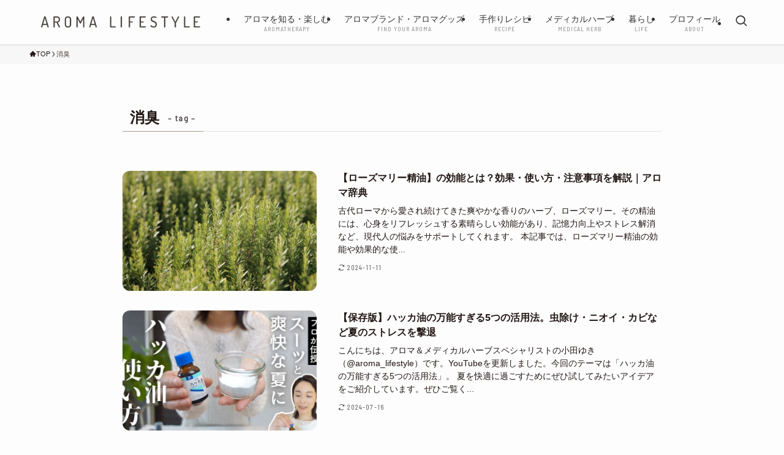

--- FILE ---
content_type: text/html; charset=UTF-8
request_url: https://aromalifestyle.tokyo/tag/deodorant/
body_size: 22759
content:
<!DOCTYPE html>
<html lang="ja" data-loaded="false" data-scrolled="false" data-spmenu="closed">
<head>
<meta charset="utf-8">
<meta name="format-detection" content="telephone=no">
<meta http-equiv="X-UA-Compatible" content="IE=edge">
<meta name="viewport" content="width=device-width, viewport-fit=cover">
<title>消臭 | アロマライフスタイル</title>
<meta name='robots' content='max-image-preview:large' />
<link rel="alternate" type="application/rss+xml" title="アロマライフスタイル &raquo; フィード" href="https://aromalifestyle.tokyo/feed/" />
<link rel="alternate" type="application/rss+xml" title="アロマライフスタイル &raquo; コメントフィード" href="https://aromalifestyle.tokyo/comments/feed/" />
<link rel="alternate" type="application/rss+xml" title="アロマライフスタイル &raquo; 消臭 タグのフィード" href="https://aromalifestyle.tokyo/tag/deodorant/feed/" />

<!-- SEO SIMPLE PACK 3.6.2 -->
<link rel="canonical" href="https://aromalifestyle.tokyo/tag/deodorant/">
<meta property="og:locale" content="ja_JP">
<meta property="og:type" content="website">
<meta property="og:title" content="消臭 | アロマライフスタイル">
<meta property="og:url" content="https://aromalifestyle.tokyo/tag/deodorant/">
<meta property="og:site_name" content="アロマライフスタイル">
<meta name="twitter:card" content="summary_large_image">
<!-- Google Analytics (gtag.js) -->
<script async src="https://www.googletagmanager.com/gtag/js?id=UA-72504006-1"></script>
<script>
	window.dataLayer = window.dataLayer || [];
	function gtag(){dataLayer.push(arguments);}
	gtag("js", new Date());
	gtag("config", "UA-72504006-1");
</script>
	<!-- / SEO SIMPLE PACK -->

<style id='wp-img-auto-sizes-contain-inline-css' type='text/css'>
img:is([sizes=auto i],[sizes^="auto," i]){contain-intrinsic-size:3000px 1500px}
/*# sourceURL=wp-img-auto-sizes-contain-inline-css */
</style>
<style id='wp-block-library-inline-css' type='text/css'>
:root{--wp-block-synced-color:#7a00df;--wp-block-synced-color--rgb:122,0,223;--wp-bound-block-color:var(--wp-block-synced-color);--wp-editor-canvas-background:#ddd;--wp-admin-theme-color:#007cba;--wp-admin-theme-color--rgb:0,124,186;--wp-admin-theme-color-darker-10:#006ba1;--wp-admin-theme-color-darker-10--rgb:0,107,160.5;--wp-admin-theme-color-darker-20:#005a87;--wp-admin-theme-color-darker-20--rgb:0,90,135;--wp-admin-border-width-focus:2px}@media (min-resolution:192dpi){:root{--wp-admin-border-width-focus:1.5px}}.wp-element-button{cursor:pointer}:root .has-very-light-gray-background-color{background-color:#eee}:root .has-very-dark-gray-background-color{background-color:#313131}:root .has-very-light-gray-color{color:#eee}:root .has-very-dark-gray-color{color:#313131}:root .has-vivid-green-cyan-to-vivid-cyan-blue-gradient-background{background:linear-gradient(135deg,#00d084,#0693e3)}:root .has-purple-crush-gradient-background{background:linear-gradient(135deg,#34e2e4,#4721fb 50%,#ab1dfe)}:root .has-hazy-dawn-gradient-background{background:linear-gradient(135deg,#faaca8,#dad0ec)}:root .has-subdued-olive-gradient-background{background:linear-gradient(135deg,#fafae1,#67a671)}:root .has-atomic-cream-gradient-background{background:linear-gradient(135deg,#fdd79a,#004a59)}:root .has-nightshade-gradient-background{background:linear-gradient(135deg,#330968,#31cdcf)}:root .has-midnight-gradient-background{background:linear-gradient(135deg,#020381,#2874fc)}:root{--wp--preset--font-size--normal:16px;--wp--preset--font-size--huge:42px}.has-regular-font-size{font-size:1em}.has-larger-font-size{font-size:2.625em}.has-normal-font-size{font-size:var(--wp--preset--font-size--normal)}.has-huge-font-size{font-size:var(--wp--preset--font-size--huge)}.has-text-align-center{text-align:center}.has-text-align-left{text-align:left}.has-text-align-right{text-align:right}.has-fit-text{white-space:nowrap!important}#end-resizable-editor-section{display:none}.aligncenter{clear:both}.items-justified-left{justify-content:flex-start}.items-justified-center{justify-content:center}.items-justified-right{justify-content:flex-end}.items-justified-space-between{justify-content:space-between}.screen-reader-text{border:0;clip-path:inset(50%);height:1px;margin:-1px;overflow:hidden;padding:0;position:absolute;width:1px;word-wrap:normal!important}.screen-reader-text:focus{background-color:#ddd;clip-path:none;color:#444;display:block;font-size:1em;height:auto;left:5px;line-height:normal;padding:15px 23px 14px;text-decoration:none;top:5px;width:auto;z-index:100000}html :where(.has-border-color){border-style:solid}html :where([style*=border-top-color]){border-top-style:solid}html :where([style*=border-right-color]){border-right-style:solid}html :where([style*=border-bottom-color]){border-bottom-style:solid}html :where([style*=border-left-color]){border-left-style:solid}html :where([style*=border-width]){border-style:solid}html :where([style*=border-top-width]){border-top-style:solid}html :where([style*=border-right-width]){border-right-style:solid}html :where([style*=border-bottom-width]){border-bottom-style:solid}html :where([style*=border-left-width]){border-left-style:solid}html :where(img[class*=wp-image-]){height:auto;max-width:100%}:where(figure){margin:0 0 1em}html :where(.is-position-sticky){--wp-admin--admin-bar--position-offset:var(--wp-admin--admin-bar--height,0px)}@media screen and (max-width:600px){html :where(.is-position-sticky){--wp-admin--admin-bar--position-offset:0px}}

/*# sourceURL=wp-block-library-inline-css */
</style><style id='wp-block-image-inline-css' type='text/css'>
.wp-block-image>a,.wp-block-image>figure>a{display:inline-block}.wp-block-image img{box-sizing:border-box;height:auto;max-width:100%;vertical-align:bottom}@media not (prefers-reduced-motion){.wp-block-image img.hide{visibility:hidden}.wp-block-image img.show{animation:show-content-image .4s}}.wp-block-image[style*=border-radius] img,.wp-block-image[style*=border-radius]>a{border-radius:inherit}.wp-block-image.has-custom-border img{box-sizing:border-box}.wp-block-image.aligncenter{text-align:center}.wp-block-image.alignfull>a,.wp-block-image.alignwide>a{width:100%}.wp-block-image.alignfull img,.wp-block-image.alignwide img{height:auto;width:100%}.wp-block-image .aligncenter,.wp-block-image .alignleft,.wp-block-image .alignright,.wp-block-image.aligncenter,.wp-block-image.alignleft,.wp-block-image.alignright{display:table}.wp-block-image .aligncenter>figcaption,.wp-block-image .alignleft>figcaption,.wp-block-image .alignright>figcaption,.wp-block-image.aligncenter>figcaption,.wp-block-image.alignleft>figcaption,.wp-block-image.alignright>figcaption{caption-side:bottom;display:table-caption}.wp-block-image .alignleft{float:left;margin:.5em 1em .5em 0}.wp-block-image .alignright{float:right;margin:.5em 0 .5em 1em}.wp-block-image .aligncenter{margin-left:auto;margin-right:auto}.wp-block-image :where(figcaption){margin-bottom:1em;margin-top:.5em}.wp-block-image.is-style-circle-mask img{border-radius:9999px}@supports ((-webkit-mask-image:none) or (mask-image:none)) or (-webkit-mask-image:none){.wp-block-image.is-style-circle-mask img{border-radius:0;-webkit-mask-image:url('data:image/svg+xml;utf8,<svg viewBox="0 0 100 100" xmlns="http://www.w3.org/2000/svg"><circle cx="50" cy="50" r="50"/></svg>');mask-image:url('data:image/svg+xml;utf8,<svg viewBox="0 0 100 100" xmlns="http://www.w3.org/2000/svg"><circle cx="50" cy="50" r="50"/></svg>');mask-mode:alpha;-webkit-mask-position:center;mask-position:center;-webkit-mask-repeat:no-repeat;mask-repeat:no-repeat;-webkit-mask-size:contain;mask-size:contain}}:root :where(.wp-block-image.is-style-rounded img,.wp-block-image .is-style-rounded img){border-radius:9999px}.wp-block-image figure{margin:0}.wp-lightbox-container{display:flex;flex-direction:column;position:relative}.wp-lightbox-container img{cursor:zoom-in}.wp-lightbox-container img:hover+button{opacity:1}.wp-lightbox-container button{align-items:center;backdrop-filter:blur(16px) saturate(180%);background-color:#5a5a5a40;border:none;border-radius:4px;cursor:zoom-in;display:flex;height:20px;justify-content:center;opacity:0;padding:0;position:absolute;right:16px;text-align:center;top:16px;width:20px;z-index:100}@media not (prefers-reduced-motion){.wp-lightbox-container button{transition:opacity .2s ease}}.wp-lightbox-container button:focus-visible{outline:3px auto #5a5a5a40;outline:3px auto -webkit-focus-ring-color;outline-offset:3px}.wp-lightbox-container button:hover{cursor:pointer;opacity:1}.wp-lightbox-container button:focus{opacity:1}.wp-lightbox-container button:focus,.wp-lightbox-container button:hover,.wp-lightbox-container button:not(:hover):not(:active):not(.has-background){background-color:#5a5a5a40;border:none}.wp-lightbox-overlay{box-sizing:border-box;cursor:zoom-out;height:100vh;left:0;overflow:hidden;position:fixed;top:0;visibility:hidden;width:100%;z-index:100000}.wp-lightbox-overlay .close-button{align-items:center;cursor:pointer;display:flex;justify-content:center;min-height:40px;min-width:40px;padding:0;position:absolute;right:calc(env(safe-area-inset-right) + 16px);top:calc(env(safe-area-inset-top) + 16px);z-index:5000000}.wp-lightbox-overlay .close-button:focus,.wp-lightbox-overlay .close-button:hover,.wp-lightbox-overlay .close-button:not(:hover):not(:active):not(.has-background){background:none;border:none}.wp-lightbox-overlay .lightbox-image-container{height:var(--wp--lightbox-container-height);left:50%;overflow:hidden;position:absolute;top:50%;transform:translate(-50%,-50%);transform-origin:top left;width:var(--wp--lightbox-container-width);z-index:9999999999}.wp-lightbox-overlay .wp-block-image{align-items:center;box-sizing:border-box;display:flex;height:100%;justify-content:center;margin:0;position:relative;transform-origin:0 0;width:100%;z-index:3000000}.wp-lightbox-overlay .wp-block-image img{height:var(--wp--lightbox-image-height);min-height:var(--wp--lightbox-image-height);min-width:var(--wp--lightbox-image-width);width:var(--wp--lightbox-image-width)}.wp-lightbox-overlay .wp-block-image figcaption{display:none}.wp-lightbox-overlay button{background:none;border:none}.wp-lightbox-overlay .scrim{background-color:#fff;height:100%;opacity:.9;position:absolute;width:100%;z-index:2000000}.wp-lightbox-overlay.active{visibility:visible}@media not (prefers-reduced-motion){.wp-lightbox-overlay.active{animation:turn-on-visibility .25s both}.wp-lightbox-overlay.active img{animation:turn-on-visibility .35s both}.wp-lightbox-overlay.show-closing-animation:not(.active){animation:turn-off-visibility .35s both}.wp-lightbox-overlay.show-closing-animation:not(.active) img{animation:turn-off-visibility .25s both}.wp-lightbox-overlay.zoom.active{animation:none;opacity:1;visibility:visible}.wp-lightbox-overlay.zoom.active .lightbox-image-container{animation:lightbox-zoom-in .4s}.wp-lightbox-overlay.zoom.active .lightbox-image-container img{animation:none}.wp-lightbox-overlay.zoom.active .scrim{animation:turn-on-visibility .4s forwards}.wp-lightbox-overlay.zoom.show-closing-animation:not(.active){animation:none}.wp-lightbox-overlay.zoom.show-closing-animation:not(.active) .lightbox-image-container{animation:lightbox-zoom-out .4s}.wp-lightbox-overlay.zoom.show-closing-animation:not(.active) .lightbox-image-container img{animation:none}.wp-lightbox-overlay.zoom.show-closing-animation:not(.active) .scrim{animation:turn-off-visibility .4s forwards}}@keyframes show-content-image{0%{visibility:hidden}99%{visibility:hidden}to{visibility:visible}}@keyframes turn-on-visibility{0%{opacity:0}to{opacity:1}}@keyframes turn-off-visibility{0%{opacity:1;visibility:visible}99%{opacity:0;visibility:visible}to{opacity:0;visibility:hidden}}@keyframes lightbox-zoom-in{0%{transform:translate(calc((-100vw + var(--wp--lightbox-scrollbar-width))/2 + var(--wp--lightbox-initial-left-position)),calc(-50vh + var(--wp--lightbox-initial-top-position))) scale(var(--wp--lightbox-scale))}to{transform:translate(-50%,-50%) scale(1)}}@keyframes lightbox-zoom-out{0%{transform:translate(-50%,-50%) scale(1);visibility:visible}99%{visibility:visible}to{transform:translate(calc((-100vw + var(--wp--lightbox-scrollbar-width))/2 + var(--wp--lightbox-initial-left-position)),calc(-50vh + var(--wp--lightbox-initial-top-position))) scale(var(--wp--lightbox-scale));visibility:hidden}}
/*# sourceURL=https://aromalifestyle.tokyo/wp-includes/blocks/image/style.min.css */
</style>
<style id='wp-block-columns-inline-css' type='text/css'>
.wp-block-columns{box-sizing:border-box;display:flex;flex-wrap:wrap!important}@media (min-width:782px){.wp-block-columns{flex-wrap:nowrap!important}}.wp-block-columns{align-items:normal!important}.wp-block-columns.are-vertically-aligned-top{align-items:flex-start}.wp-block-columns.are-vertically-aligned-center{align-items:center}.wp-block-columns.are-vertically-aligned-bottom{align-items:flex-end}@media (max-width:781px){.wp-block-columns:not(.is-not-stacked-on-mobile)>.wp-block-column{flex-basis:100%!important}}@media (min-width:782px){.wp-block-columns:not(.is-not-stacked-on-mobile)>.wp-block-column{flex-basis:0;flex-grow:1}.wp-block-columns:not(.is-not-stacked-on-mobile)>.wp-block-column[style*=flex-basis]{flex-grow:0}}.wp-block-columns.is-not-stacked-on-mobile{flex-wrap:nowrap!important}.wp-block-columns.is-not-stacked-on-mobile>.wp-block-column{flex-basis:0;flex-grow:1}.wp-block-columns.is-not-stacked-on-mobile>.wp-block-column[style*=flex-basis]{flex-grow:0}:where(.wp-block-columns){margin-bottom:1.75em}:where(.wp-block-columns.has-background){padding:1.25em 2.375em}.wp-block-column{flex-grow:1;min-width:0;overflow-wrap:break-word;word-break:break-word}.wp-block-column.is-vertically-aligned-top{align-self:flex-start}.wp-block-column.is-vertically-aligned-center{align-self:center}.wp-block-column.is-vertically-aligned-bottom{align-self:flex-end}.wp-block-column.is-vertically-aligned-stretch{align-self:stretch}.wp-block-column.is-vertically-aligned-bottom,.wp-block-column.is-vertically-aligned-center,.wp-block-column.is-vertically-aligned-top{width:100%}
/*# sourceURL=https://aromalifestyle.tokyo/wp-includes/blocks/columns/style.min.css */
</style>
<style id='wp-block-paragraph-inline-css' type='text/css'>
.is-small-text{font-size:.875em}.is-regular-text{font-size:1em}.is-large-text{font-size:2.25em}.is-larger-text{font-size:3em}.has-drop-cap:not(:focus):first-letter{float:left;font-size:8.4em;font-style:normal;font-weight:100;line-height:.68;margin:.05em .1em 0 0;text-transform:uppercase}body.rtl .has-drop-cap:not(:focus):first-letter{float:none;margin-left:.1em}p.has-drop-cap.has-background{overflow:hidden}:root :where(p.has-background){padding:1.25em 2.375em}:where(p.has-text-color:not(.has-link-color)) a{color:inherit}p.has-text-align-left[style*="writing-mode:vertical-lr"],p.has-text-align-right[style*="writing-mode:vertical-rl"]{rotate:180deg}
/*# sourceURL=https://aromalifestyle.tokyo/wp-includes/blocks/paragraph/style.min.css */
</style>
<style id='global-styles-inline-css' type='text/css'>
:root{--wp--preset--aspect-ratio--square: 1;--wp--preset--aspect-ratio--4-3: 4/3;--wp--preset--aspect-ratio--3-4: 3/4;--wp--preset--aspect-ratio--3-2: 3/2;--wp--preset--aspect-ratio--2-3: 2/3;--wp--preset--aspect-ratio--16-9: 16/9;--wp--preset--aspect-ratio--9-16: 9/16;--wp--preset--color--black: #000;--wp--preset--color--cyan-bluish-gray: #abb8c3;--wp--preset--color--white: #fff;--wp--preset--color--pale-pink: #f78da7;--wp--preset--color--vivid-red: #cf2e2e;--wp--preset--color--luminous-vivid-orange: #ff6900;--wp--preset--color--luminous-vivid-amber: #fcb900;--wp--preset--color--light-green-cyan: #7bdcb5;--wp--preset--color--vivid-green-cyan: #00d084;--wp--preset--color--pale-cyan-blue: #8ed1fc;--wp--preset--color--vivid-cyan-blue: #0693e3;--wp--preset--color--vivid-purple: #9b51e0;--wp--preset--color--swl-main: var(--color_main);--wp--preset--color--swl-main-thin: var(--color_main_thin);--wp--preset--color--swl-gray: var(--color_gray);--wp--preset--color--swl-deep-01: var(--color_deep01);--wp--preset--color--swl-deep-02: var(--color_deep02);--wp--preset--color--swl-deep-03: var(--color_deep03);--wp--preset--color--swl-deep-04: var(--color_deep04);--wp--preset--color--swl-pale-01: var(--color_pale01);--wp--preset--color--swl-pale-02: var(--color_pale02);--wp--preset--color--swl-pale-03: var(--color_pale03);--wp--preset--color--swl-pale-04: var(--color_pale04);--wp--preset--gradient--vivid-cyan-blue-to-vivid-purple: linear-gradient(135deg,rgb(6,147,227) 0%,rgb(155,81,224) 100%);--wp--preset--gradient--light-green-cyan-to-vivid-green-cyan: linear-gradient(135deg,rgb(122,220,180) 0%,rgb(0,208,130) 100%);--wp--preset--gradient--luminous-vivid-amber-to-luminous-vivid-orange: linear-gradient(135deg,rgb(252,185,0) 0%,rgb(255,105,0) 100%);--wp--preset--gradient--luminous-vivid-orange-to-vivid-red: linear-gradient(135deg,rgb(255,105,0) 0%,rgb(207,46,46) 100%);--wp--preset--gradient--very-light-gray-to-cyan-bluish-gray: linear-gradient(135deg,rgb(238,238,238) 0%,rgb(169,184,195) 100%);--wp--preset--gradient--cool-to-warm-spectrum: linear-gradient(135deg,rgb(74,234,220) 0%,rgb(151,120,209) 20%,rgb(207,42,186) 40%,rgb(238,44,130) 60%,rgb(251,105,98) 80%,rgb(254,248,76) 100%);--wp--preset--gradient--blush-light-purple: linear-gradient(135deg,rgb(255,206,236) 0%,rgb(152,150,240) 100%);--wp--preset--gradient--blush-bordeaux: linear-gradient(135deg,rgb(254,205,165) 0%,rgb(254,45,45) 50%,rgb(107,0,62) 100%);--wp--preset--gradient--luminous-dusk: linear-gradient(135deg,rgb(255,203,112) 0%,rgb(199,81,192) 50%,rgb(65,88,208) 100%);--wp--preset--gradient--pale-ocean: linear-gradient(135deg,rgb(255,245,203) 0%,rgb(182,227,212) 50%,rgb(51,167,181) 100%);--wp--preset--gradient--electric-grass: linear-gradient(135deg,rgb(202,248,128) 0%,rgb(113,206,126) 100%);--wp--preset--gradient--midnight: linear-gradient(135deg,rgb(2,3,129) 0%,rgb(40,116,252) 100%);--wp--preset--font-size--small: 0.9em;--wp--preset--font-size--medium: 1.1em;--wp--preset--font-size--large: 1.25em;--wp--preset--font-size--x-large: 42px;--wp--preset--font-size--xs: 0.75em;--wp--preset--font-size--huge: 1.6em;--wp--preset--spacing--20: 0.44rem;--wp--preset--spacing--30: 0.67rem;--wp--preset--spacing--40: 1rem;--wp--preset--spacing--50: 1.5rem;--wp--preset--spacing--60: 2.25rem;--wp--preset--spacing--70: 3.38rem;--wp--preset--spacing--80: 5.06rem;--wp--preset--shadow--natural: 6px 6px 9px rgba(0, 0, 0, 0.2);--wp--preset--shadow--deep: 12px 12px 50px rgba(0, 0, 0, 0.4);--wp--preset--shadow--sharp: 6px 6px 0px rgba(0, 0, 0, 0.2);--wp--preset--shadow--outlined: 6px 6px 0px -3px rgb(255, 255, 255), 6px 6px rgb(0, 0, 0);--wp--preset--shadow--crisp: 6px 6px 0px rgb(0, 0, 0);}:where(.is-layout-flex){gap: 0.5em;}:where(.is-layout-grid){gap: 0.5em;}body .is-layout-flex{display: flex;}.is-layout-flex{flex-wrap: wrap;align-items: center;}.is-layout-flex > :is(*, div){margin: 0;}body .is-layout-grid{display: grid;}.is-layout-grid > :is(*, div){margin: 0;}:where(.wp-block-columns.is-layout-flex){gap: 2em;}:where(.wp-block-columns.is-layout-grid){gap: 2em;}:where(.wp-block-post-template.is-layout-flex){gap: 1.25em;}:where(.wp-block-post-template.is-layout-grid){gap: 1.25em;}.has-black-color{color: var(--wp--preset--color--black) !important;}.has-cyan-bluish-gray-color{color: var(--wp--preset--color--cyan-bluish-gray) !important;}.has-white-color{color: var(--wp--preset--color--white) !important;}.has-pale-pink-color{color: var(--wp--preset--color--pale-pink) !important;}.has-vivid-red-color{color: var(--wp--preset--color--vivid-red) !important;}.has-luminous-vivid-orange-color{color: var(--wp--preset--color--luminous-vivid-orange) !important;}.has-luminous-vivid-amber-color{color: var(--wp--preset--color--luminous-vivid-amber) !important;}.has-light-green-cyan-color{color: var(--wp--preset--color--light-green-cyan) !important;}.has-vivid-green-cyan-color{color: var(--wp--preset--color--vivid-green-cyan) !important;}.has-pale-cyan-blue-color{color: var(--wp--preset--color--pale-cyan-blue) !important;}.has-vivid-cyan-blue-color{color: var(--wp--preset--color--vivid-cyan-blue) !important;}.has-vivid-purple-color{color: var(--wp--preset--color--vivid-purple) !important;}.has-black-background-color{background-color: var(--wp--preset--color--black) !important;}.has-cyan-bluish-gray-background-color{background-color: var(--wp--preset--color--cyan-bluish-gray) !important;}.has-white-background-color{background-color: var(--wp--preset--color--white) !important;}.has-pale-pink-background-color{background-color: var(--wp--preset--color--pale-pink) !important;}.has-vivid-red-background-color{background-color: var(--wp--preset--color--vivid-red) !important;}.has-luminous-vivid-orange-background-color{background-color: var(--wp--preset--color--luminous-vivid-orange) !important;}.has-luminous-vivid-amber-background-color{background-color: var(--wp--preset--color--luminous-vivid-amber) !important;}.has-light-green-cyan-background-color{background-color: var(--wp--preset--color--light-green-cyan) !important;}.has-vivid-green-cyan-background-color{background-color: var(--wp--preset--color--vivid-green-cyan) !important;}.has-pale-cyan-blue-background-color{background-color: var(--wp--preset--color--pale-cyan-blue) !important;}.has-vivid-cyan-blue-background-color{background-color: var(--wp--preset--color--vivid-cyan-blue) !important;}.has-vivid-purple-background-color{background-color: var(--wp--preset--color--vivid-purple) !important;}.has-black-border-color{border-color: var(--wp--preset--color--black) !important;}.has-cyan-bluish-gray-border-color{border-color: var(--wp--preset--color--cyan-bluish-gray) !important;}.has-white-border-color{border-color: var(--wp--preset--color--white) !important;}.has-pale-pink-border-color{border-color: var(--wp--preset--color--pale-pink) !important;}.has-vivid-red-border-color{border-color: var(--wp--preset--color--vivid-red) !important;}.has-luminous-vivid-orange-border-color{border-color: var(--wp--preset--color--luminous-vivid-orange) !important;}.has-luminous-vivid-amber-border-color{border-color: var(--wp--preset--color--luminous-vivid-amber) !important;}.has-light-green-cyan-border-color{border-color: var(--wp--preset--color--light-green-cyan) !important;}.has-vivid-green-cyan-border-color{border-color: var(--wp--preset--color--vivid-green-cyan) !important;}.has-pale-cyan-blue-border-color{border-color: var(--wp--preset--color--pale-cyan-blue) !important;}.has-vivid-cyan-blue-border-color{border-color: var(--wp--preset--color--vivid-cyan-blue) !important;}.has-vivid-purple-border-color{border-color: var(--wp--preset--color--vivid-purple) !important;}.has-vivid-cyan-blue-to-vivid-purple-gradient-background{background: var(--wp--preset--gradient--vivid-cyan-blue-to-vivid-purple) !important;}.has-light-green-cyan-to-vivid-green-cyan-gradient-background{background: var(--wp--preset--gradient--light-green-cyan-to-vivid-green-cyan) !important;}.has-luminous-vivid-amber-to-luminous-vivid-orange-gradient-background{background: var(--wp--preset--gradient--luminous-vivid-amber-to-luminous-vivid-orange) !important;}.has-luminous-vivid-orange-to-vivid-red-gradient-background{background: var(--wp--preset--gradient--luminous-vivid-orange-to-vivid-red) !important;}.has-very-light-gray-to-cyan-bluish-gray-gradient-background{background: var(--wp--preset--gradient--very-light-gray-to-cyan-bluish-gray) !important;}.has-cool-to-warm-spectrum-gradient-background{background: var(--wp--preset--gradient--cool-to-warm-spectrum) !important;}.has-blush-light-purple-gradient-background{background: var(--wp--preset--gradient--blush-light-purple) !important;}.has-blush-bordeaux-gradient-background{background: var(--wp--preset--gradient--blush-bordeaux) !important;}.has-luminous-dusk-gradient-background{background: var(--wp--preset--gradient--luminous-dusk) !important;}.has-pale-ocean-gradient-background{background: var(--wp--preset--gradient--pale-ocean) !important;}.has-electric-grass-gradient-background{background: var(--wp--preset--gradient--electric-grass) !important;}.has-midnight-gradient-background{background: var(--wp--preset--gradient--midnight) !important;}.has-small-font-size{font-size: var(--wp--preset--font-size--small) !important;}.has-medium-font-size{font-size: var(--wp--preset--font-size--medium) !important;}.has-large-font-size{font-size: var(--wp--preset--font-size--large) !important;}.has-x-large-font-size{font-size: var(--wp--preset--font-size--x-large) !important;}
:where(.wp-block-columns.is-layout-flex){gap: 2em;}:where(.wp-block-columns.is-layout-grid){gap: 2em;}
/*# sourceURL=global-styles-inline-css */
</style>

<link rel='stylesheet' id='swell-icons-css' href='https://aromalifestyle.tokyo/wp-content/themes/swell/build/css/swell-icons.css?ver=2.16.0' type='text/css' media='all' />
<link rel='stylesheet' id='main_style-css' href='https://aromalifestyle.tokyo/wp-content/themes/swell/build/css/main.css?ver=2.16.0' type='text/css' media='all' />
<style id='main_style-inline-css' type='text/css'>
.swl-format-2 {
  font-family: "Noto Serif JP", "Hiragino Mincho ProN", serif;
  font-weight: 500;
}
/*# sourceURL=main_style-inline-css */
</style>
<link rel='stylesheet' id='swell_blocks-css' href='https://aromalifestyle.tokyo/wp-content/themes/swell/build/css/blocks.css?ver=2.16.0' type='text/css' media='all' />
<style id='swell_custom-inline-css' type='text/css'>
:root{--swl-fz--content:3.8vw;--swl-font_family:"游ゴシック体", "Yu Gothic", YuGothic, "Hiragino Kaku Gothic ProN", "Hiragino Sans", Meiryo, sans-serif;--swl-font_weight:500;--color_main:#aa998f;--color_text:#231815;--color_link:#313628;--color_htag:#aa998f;--color_bg:#fdfdfd;--color_gradient1:#d8ffff;--color_gradient2:#87e7ff;--color_main_thin:rgba(213, 191, 179, 0.05 );--color_main_dark:rgba(128, 115, 107, 1 );--color_list_check:#8c7669;--color_list_num:#4f4743;--color_list_good:#609fa6;--color_list_triangle:#f4e03a;--color_list_bad:#a62c21;--color_faq_q:#4f4743;--color_faq_a:#4f4743;--color_icon_good:#3cd250;--color_icon_good_bg:#ecffe9;--color_icon_bad:#4b73eb;--color_icon_bad_bg:#eafaff;--color_icon_info:#787364;--color_icon_info_bg:#f8f8f8;--color_icon_announce:#ffa537;--color_icon_announce_bg:#fff5f0;--color_icon_pen:#7a7a7a;--color_icon_pen_bg:#f7f7f7;--color_icon_book:#787364;--color_icon_book_bg:#f8f6ef;--color_icon_point:#4f4743;--color_icon_check:#4f4743;--color_icon_batsu:#4f4743;--color_icon_hatena:#4f4743;--color_icon_caution:#4f4743;--color_icon_memo:#4f4743;--color_deep01:#e44141;--color_deep02:#3d79d5;--color_deep03:#63a84d;--color_deep04:#f09f4d;--color_pale01:#fff2f0;--color_pale02:#f3f8fd;--color_pale03:#f1f9ee;--color_pale04:#fdf9ee;--color_mark_blue:#b8e3ed;--color_mark_green:#bee8cc;--color_mark_yellow:#f4ecb0;--color_mark_orange:#f2dbb3;--border01:solid 1px var(--color_main);--border02:double 4px var(--color_main);--border03:dashed 2px var(--color_border);--border04:solid 4px var(--color_gray);--card_posts_thumb_ratio:56.25%;--list_posts_thumb_ratio:61.805%;--big_posts_thumb_ratio:56.25%;--thumb_posts_thumb_ratio:61.805%;--blogcard_thumb_ratio:56.25%;--color_header_bg:#fdfdfd;--color_header_text:#333;--color_footer_bg:#f7f7f7;--color_footer_text:#333;--container_size:1200px;--article_size:880px;--logo_size_sp:48px;--logo_size_pc:40px;--logo_size_pcfix:32px;}.swl-cell-bg[data-icon="doubleCircle"]{--cell-icon-color:#ffc977}.swl-cell-bg[data-icon="circle"]{--cell-icon-color:#94e29c}.swl-cell-bg[data-icon="triangle"]{--cell-icon-color:#eeda2f}.swl-cell-bg[data-icon="close"]{--cell-icon-color:#ec9191}.swl-cell-bg[data-icon="hatena"]{--cell-icon-color:#93c9da}.swl-cell-bg[data-icon="check"]{--cell-icon-color:#94e29c}.swl-cell-bg[data-icon="line"]{--cell-icon-color:#9b9b9b}.cap_box[data-colset="col1"]{--capbox-color:#4f4743;--capbox-color--bg:#ffffff}.cap_box[data-colset="col2"]{--capbox-color:#a62c21;--capbox-color--bg:#ffffff}.cap_box[data-colset="col3"]{--capbox-color:#609fa6;--capbox-color--bg:#ffffff}.red_{--the-btn-color:#f74a4a;--the-btn-color2:#ffbc49;--the-solid-shadow: rgba(185, 56, 56, 1 )}.blue_{--the-btn-color:#338df4;--the-btn-color2:#35eaff;--the-solid-shadow: rgba(38, 106, 183, 1 )}.green_{--the-btn-color:#62d847;--the-btn-color2:#7bf7bd;--the-solid-shadow: rgba(74, 162, 53, 1 )}.is-style-btn_normal{--the-btn-radius:80px}.is-style-btn_solid{--the-btn-radius:80px}.is-style-btn_shiny{--the-btn-radius:80px}.is-style-btn_line{--the-btn-radius:80px}.post_content blockquote{padding:1.5em 2em 1.5em 3em}.post_content blockquote::before{content:"";display:block;width:5px;height:calc(100% - 3em);top:1.5em;left:1.5em;border-left:solid 1px rgba(180,180,180,.75);border-right:solid 1px rgba(180,180,180,.75);}.mark_blue{background:-webkit-linear-gradient(transparent 64%,var(--color_mark_blue) 0%);background:linear-gradient(transparent 64%,var(--color_mark_blue) 0%)}.mark_green{background:-webkit-linear-gradient(transparent 64%,var(--color_mark_green) 0%);background:linear-gradient(transparent 64%,var(--color_mark_green) 0%)}.mark_yellow{background:-webkit-linear-gradient(transparent 64%,var(--color_mark_yellow) 0%);background:linear-gradient(transparent 64%,var(--color_mark_yellow) 0%)}.mark_orange{background:-webkit-linear-gradient(transparent 64%,var(--color_mark_orange) 0%);background:linear-gradient(transparent 64%,var(--color_mark_orange) 0%)}[class*="is-style-icon_"]{color:#333;border-width:0}[class*="is-style-big_icon_"]{border-width:2px;border-style:solid}[data-col="gray"] .c-balloon__text{background:#f7f7f7;border-color:#ccc}[data-col="gray"] .c-balloon__before{border-right-color:#f7f7f7}[data-col="green"] .c-balloon__text{background:#d1f8c2;border-color:#9ddd93}[data-col="green"] .c-balloon__before{border-right-color:#d1f8c2}[data-col="blue"] .c-balloon__text{background:#e2f6ff;border-color:#93d2f0}[data-col="blue"] .c-balloon__before{border-right-color:#e2f6ff}[data-col="red"] .c-balloon__text{background:#ffebeb;border-color:#f48789}[data-col="red"] .c-balloon__before{border-right-color:#ffebeb}[data-col="yellow"] .c-balloon__text{background:#f9f7d2;border-color:#fbe593}[data-col="yellow"] .c-balloon__before{border-right-color:#f9f7d2}.-type-list2 .p-postList__body::after,.-type-big .p-postList__body::after{content: "READ MORE »";}.c-postThumb__cat{background-color:#aa998f;color:#fff;background-image: repeating-linear-gradient(-45deg,rgba(255,255,255,.1),rgba(255,255,255,.1) 6px,transparent 6px,transparent 12px)}.post_content h2:where(:not([class^="swell-block-"]):not(.faq_q):not(.p-postList__title)){border-top:solid 2px var(--color_htag);border-bottom:solid 2px var(--color_htag);padding:1em .75em}.post_content h2:where(:not([class^="swell-block-"]):not(.faq_q):not(.p-postList__title))::before{position:absolute;display:block;pointer-events:none}.post_content h3:where(:not([class^="swell-block-"]):not(.faq_q):not(.p-postList__title)){border-left:solid 4px var(--color_htag);padding:.25em 0 .25em 16px}.post_content h4:where(:not([class^="swell-block-"]):not(.faq_q):not(.p-postList__title)){padding:0 0 0 16px;border-left:solid 2px var(--color_htag)}.l-header{box-shadow: 0 1px 4px rgba(0,0,0,.12)}.l-header__menuBtn{order:1}.l-header__customBtn{order:3}.c-gnav a::after{background:var(--color_main);width:100%;height:2px;transform:scaleX(0)}.p-spHeadMenu .menu-item.-current{border-bottom-color:var(--color_main)}.c-gnav > li:hover > a::after,.c-gnav > .-current > a::after{transform: scaleX(1)}.c-gnav .sub-menu{color:#333;background:#fff}#pagetop{border-radius:50%}.c-widget__title.-spmenu{padding:.5em .75em;border-radius:var(--swl-radius--2, 0px);background:var(--color_main);color:#fff;}.c-widget__title.-footer{padding:.5em}.c-widget__title.-footer::before{content:"";bottom:0;left:0;width:40%;z-index:1;background:var(--color_main)}.c-widget__title.-footer::after{content:"";bottom:0;left:0;width:100%;background:var(--color_border)}.c-secTitle{border-left:solid 2px var(--color_main);padding:0em .75em}.p-spMenu{color:#333}.p-spMenu__inner::before{background:#fdfdfd;opacity:1}.p-spMenu__overlay{background:#000;opacity:0.6}[class*="page-numbers"]{color:#fff;background-color:#dedede}.l-topTitleArea.c-filterLayer::before{background-color:#000;opacity:0.2;content:""}@media screen and (min-width: 960px){:root{}}@media screen and (max-width: 959px){:root{}.l-header__logo{order:2;text-align:center}}@media screen and (min-width: 600px){:root{--swl-fz--content:16px;}}@media screen and (max-width: 599px){:root{}}@media (min-width: 1088px) {.alignwide{left:-100px;width:calc(100% + 200px);}}@media (max-width: 1088px) {.-sidebar-off .swell-block-fullWide__inner.l-container .alignwide{left:0px;width:100%;}}:root{--swl-radius--2:2px;--swl-radius--4:4px;--swl-radius--8:8px}.c-categoryList__link,.c-tagList__link,.tag-cloud-link{border-radius:16px;padding:6px 10px}.-related .p-postList__thumb,.is-style-bg_gray,.is-style-bg_main,.is-style-bg_main_thin,.is-style-bg_stripe,.is-style-border_dg,.is-style-border_dm,.is-style-border_sg,.is-style-border_sm,.is-style-dent_box,.is-style-note_box,.is-style-stitch,[class*=is-style-big_icon_],input[type=number],input[type=text],textarea{border-radius:4px}.-ps-style-img .p-postList__link,.-type-thumb .p-postList__link,.p-postList__thumb{border-radius:12px;overflow:hidden;z-index:0}.c-widget .-type-list.-w-ranking .p-postList__item:before{border-radius:16px;left:2px;top:2px}.c-widget .-type-card.-w-ranking .p-postList__item:before{border-radius:0 0 4px 4px}.c-postThumb__cat{border-radius:16px;margin:.5em;padding:0 8px}.cap_box_ttl{border-radius:2px 2px 0 0}.cap_box_content{border-radius:0 0 2px 2px}.cap_box.is-style-small_ttl .cap_box_content{border-radius:0 2px 2px 2px}.cap_box.is-style-inner .cap_box_content,.cap_box.is-style-onborder_ttl .cap_box_content,.cap_box.is-style-onborder_ttl2 .cap_box_content,.cap_box.is-style-onborder_ttl2 .cap_box_ttl,.cap_box.is-style-shadow{border-radius:2px}.is-style-more_btn a,.p-postList__body:after,.submit{border-radius:40px}@media (min-width:960px){#sidebar .-type-list .p-postList__thumb{border-radius:8px}}@media not all and (min-width:960px){.-ps-style-img .p-postList__link,.-type-thumb .p-postList__link,.p-postList__thumb{border-radius:8px}}@media (min-width:960px){.-series .l-header__inner{align-items:stretch;display:flex}.-series .l-header__logo{align-items:center;display:flex;flex-wrap:wrap;margin-right:24px;padding:16px 0}.-series .l-header__logo .c-catchphrase{font-size:13px;padding:4px 0}.-series .c-headLogo{margin-right:16px}.-series-right .l-header__inner{justify-content:space-between}.-series-right .c-gnavWrap{margin-left:auto}.-series-right .w-header{margin-left:12px}.-series-left .w-header{margin-left:auto}}@media (min-width:960px) and (min-width:600px){.-series .c-headLogo{max-width:400px}}.c-gnav .sub-menu a:before,.c-listMenu a:before{-webkit-font-smoothing:antialiased;-moz-osx-font-smoothing:grayscale;font-family:icomoon!important;font-style:normal;font-variant:normal;font-weight:400;line-height:1;text-transform:none}.c-submenuToggleBtn{display:none}.c-listMenu a{padding:.75em 1em .75em 1.5em;transition:padding .25s}.c-listMenu a:hover{padding-left:1.75em;padding-right:.75em}.c-gnav .sub-menu a:before,.c-listMenu a:before{color:inherit;content:"\e921";display:inline-block;left:2px;position:absolute;top:50%;-webkit-transform:translateY(-50%);transform:translateY(-50%);vertical-align:middle}.widget_categories>ul>.cat-item>a,.wp-block-categories-list>li>a{padding-left:1.75em}.c-listMenu .children,.c-listMenu .sub-menu{margin:0}.c-listMenu .children a,.c-listMenu .sub-menu a{font-size:.9em;padding-left:2.5em}.c-listMenu .children a:before,.c-listMenu .sub-menu a:before{left:1em}.c-listMenu .children a:hover,.c-listMenu .sub-menu a:hover{padding-left:2.75em}.c-listMenu .children ul a,.c-listMenu .sub-menu ul a{padding-left:3.25em}.c-listMenu .children ul a:before,.c-listMenu .sub-menu ul a:before{left:1.75em}.c-listMenu .children ul a:hover,.c-listMenu .sub-menu ul a:hover{padding-left:3.5em}.c-gnav li:hover>.sub-menu{opacity:1;visibility:visible}.c-gnav .sub-menu:before{background:inherit;content:"";height:100%;left:0;position:absolute;top:0;width:100%;z-index:0}.c-gnav .sub-menu .sub-menu{left:100%;top:0;z-index:-1}.c-gnav .sub-menu a{padding-left:2em}.c-gnav .sub-menu a:before{left:.5em}.c-gnav .sub-menu a:hover .ttl{left:4px}:root{--color_content_bg:var(--color_bg);}.c-widget__title.-side{padding:.5em}.c-widget__title.-side::before{content:"";bottom:0;left:0;width:40%;z-index:1;background:var(--color_main)}.c-widget__title.-side::after{content:"";bottom:0;left:0;width:100%;background:var(--color_border)}@media screen and (min-width: 960px){:root{}}@media screen and (max-width: 959px){:root{}}@media screen and (min-width: 600px){:root{}}@media screen and (max-width: 599px){:root{}}.swell-block-fullWide__inner.l-container{--swl-fw_inner_pad:var(--swl-pad_container,0px)}@media (min-width:960px){.-sidebar-on .l-content .alignfull,.-sidebar-on .l-content .alignwide{left:-16px;width:calc(100% + 32px)}.swell-block-fullWide__inner.l-article{--swl-fw_inner_pad:var(--swl-pad_post_content,0px)}.-sidebar-on .swell-block-fullWide__inner .alignwide{left:0;width:100%}.-sidebar-on .swell-block-fullWide__inner .alignfull{left:calc(0px - var(--swl-fw_inner_pad, 0))!important;margin-left:0!important;margin-right:0!important;width:calc(100% + var(--swl-fw_inner_pad, 0)*2)!important}}.-index-off .p-toc,.swell-toc-placeholder:empty{display:none}.p-toc.-modal{height:100%;margin:0;overflow-y:auto;padding:0}#main_content .p-toc{border-radius:var(--swl-radius--2,0);margin:4em auto;max-width:800px}#sidebar .p-toc{margin-top:-.5em}.p-toc .__pn:before{content:none!important;counter-increment:none}.p-toc .__prev{margin:0 0 1em}.p-toc .__next{margin:1em 0 0}.p-toc.is-omitted:not([data-omit=ct]) [data-level="2"] .p-toc__childList{height:0;margin-bottom:-.5em;visibility:hidden}.p-toc.is-omitted:not([data-omit=nest]){position:relative}.p-toc.is-omitted:not([data-omit=nest]):before{background:linear-gradient(hsla(0,0%,100%,0),var(--color_bg));bottom:5em;content:"";height:4em;left:0;opacity:.75;pointer-events:none;position:absolute;width:100%;z-index:1}.p-toc.is-omitted:not([data-omit=nest]):after{background:var(--color_bg);bottom:0;content:"";height:5em;left:0;opacity:.75;position:absolute;width:100%;z-index:1}.p-toc.is-omitted:not([data-omit=nest]) .__next,.p-toc.is-omitted:not([data-omit=nest]) [data-omit="1"]{display:none}.p-toc .p-toc__expandBtn{background-color:#f7f7f7;border:rgba(0,0,0,.2);border-radius:5em;box-shadow:0 0 0 1px #bbb;color:#333;display:block;font-size:14px;line-height:1.5;margin:.75em auto 0;min-width:6em;padding:.5em 1em;position:relative;transition:box-shadow .25s;z-index:2}.p-toc[data-omit=nest] .p-toc__expandBtn{display:inline-block;font-size:13px;margin:0 0 0 1.25em;padding:.5em .75em}.p-toc:not([data-omit=nest]) .p-toc__expandBtn:after,.p-toc:not([data-omit=nest]) .p-toc__expandBtn:before{border-top-color:inherit;border-top-style:dotted;border-top-width:3px;content:"";display:block;height:1px;position:absolute;top:calc(50% - 1px);transition:border-color .25s;width:100%;width:22px}.p-toc:not([data-omit=nest]) .p-toc__expandBtn:before{right:calc(100% + 1em)}.p-toc:not([data-omit=nest]) .p-toc__expandBtn:after{left:calc(100% + 1em)}.p-toc.is-expanded .p-toc__expandBtn{border-color:transparent}.p-toc__ttl{display:block;font-size:1.2em;line-height:1;position:relative;text-align:center}.p-toc__ttl:before{content:"\e918";display:inline-block;font-family:icomoon;margin-right:.5em;padding-bottom:2px;vertical-align:middle}#index_modal .p-toc__ttl{margin-bottom:.5em}.p-toc__list li{line-height:1.6}.p-toc__list>li+li{margin-top:.5em}.p-toc__list .p-toc__childList{padding-left:.5em}.p-toc__list [data-level="3"]{font-size:.9em}.p-toc__list .mininote{display:none}.post_content .p-toc__list{padding-left:0}#sidebar .p-toc__list{margin-bottom:0}#sidebar .p-toc__list .p-toc__childList{padding-left:0}.p-toc__link{color:inherit;font-size:inherit;text-decoration:none}.p-toc__link:hover{opacity:.8}.p-toc.-double{background:var(--color_gray);background:linear-gradient(-45deg,transparent 25%,var(--color_gray) 25%,var(--color_gray) 50%,transparent 50%,transparent 75%,var(--color_gray) 75%,var(--color_gray));background-clip:padding-box;background-size:4px 4px;border-bottom:4px double var(--color_border);border-top:4px double var(--color_border);padding:1.5em 1em 1em}.p-toc.-double .p-toc__ttl{margin-bottom:.75em}@media (min-width:960px){#main_content .p-toc{width:92%}}@media (hover:hover){.p-toc .p-toc__expandBtn:hover{border-color:transparent;box-shadow:0 0 0 2px currentcolor}}@media (min-width:600px){.p-toc.-double{padding:2em}}
/*# sourceURL=swell_custom-inline-css */
</style>
<link rel='stylesheet' id='swell-parts/footer-css' href='https://aromalifestyle.tokyo/wp-content/themes/swell/build/css/modules/parts/footer.css?ver=2.16.0' type='text/css' media='all' />
<link rel='stylesheet' id='swell-page/term-css' href='https://aromalifestyle.tokyo/wp-content/themes/swell/build/css/modules/page/term.css?ver=2.16.0' type='text/css' media='all' />
<style id='classic-theme-styles-inline-css' type='text/css'>
/*! This file is auto-generated */
.wp-block-button__link{color:#fff;background-color:#32373c;border-radius:9999px;box-shadow:none;text-decoration:none;padding:calc(.667em + 2px) calc(1.333em + 2px);font-size:1.125em}.wp-block-file__button{background:#32373c;color:#fff;text-decoration:none}
/*# sourceURL=/wp-includes/css/classic-themes.min.css */
</style>
<link rel='stylesheet' id='contact-form-7-css' href='https://aromalifestyle.tokyo/wp-content/plugins/contact-form-7/includes/css/styles.css?ver=6.1.4' type='text/css' media='all' />
<link rel='stylesheet' id='ppress-frontend-css' href='https://aromalifestyle.tokyo/wp-content/plugins/wp-user-avatar/assets/css/frontend.min.css?ver=4.16.8' type='text/css' media='all' />
<link rel='stylesheet' id='ppress-flatpickr-css' href='https://aromalifestyle.tokyo/wp-content/plugins/wp-user-avatar/assets/flatpickr/flatpickr.min.css?ver=4.16.8' type='text/css' media='all' />
<link rel='stylesheet' id='ppress-select2-css' href='https://aromalifestyle.tokyo/wp-content/plugins/wp-user-avatar/assets/select2/select2.min.css?ver=6c4b059bdd0d4e57d2e1795376a127ce' type='text/css' media='all' />
<link rel='stylesheet' id='child_style-css' href='https://aromalifestyle.tokyo/wp-content/themes/swell_child/style.css?ver=2022101814019' type='text/css' media='all' />
<link rel='stylesheet' id='pochipp-front-css' href='https://aromalifestyle.tokyo/wp-content/plugins/pochipp/dist/css/style.css?ver=1.18.2' type='text/css' media='all' />
<link rel='stylesheet' id='stork-to-swell-style-css' href='https://aromalifestyle.tokyo/wp-content/plugins/stork-to-swell/assets/css/stork.css?ver=1.1.0' type='text/css' media='all' />
<script type="text/javascript" src="https://aromalifestyle.tokyo/wp-includes/js/jquery/jquery.min.js?ver=3.7.1" id="jquery-core-js"></script>
<script type="text/javascript" src="https://aromalifestyle.tokyo/wp-content/plugins/wp-user-avatar/assets/flatpickr/flatpickr.min.js?ver=4.16.8" id="ppress-flatpickr-js"></script>
<script type="text/javascript" src="https://aromalifestyle.tokyo/wp-content/plugins/wp-user-avatar/assets/select2/select2.min.js?ver=4.16.8" id="ppress-select2-js"></script>

<noscript><link href="https://aromalifestyle.tokyo/wp-content/themes/swell/build/css/noscript.css" rel="stylesheet"></noscript>
<link rel="https://api.w.org/" href="https://aromalifestyle.tokyo/wp-json/" /><link rel="alternate" title="JSON" type="application/json" href="https://aromalifestyle.tokyo/wp-json/wp/v2/tags/84" /><!-- Pochipp -->
<style id="pchpp_custom_style">:root{--pchpp-color-inline: #069A8E;--pchpp-color-custom: #5ca250;--pchpp-color-custom-2: #8e59e4;--pchpp-color-amazon: #4f4743;--pchpp-color-rakuten: #b4211c;--pchpp-color-yahoo: #4f4743;--pchpp-color-mercari: #3c3c3c;--pchpp-inline-bg-color: var(--pchpp-color-inline);--pchpp-inline-txt-color: #fff;--pchpp-inline-shadow: 0 1px 4px -1px rgba(0, 0, 0, 0.2);--pchpp-inline-radius: 0px;--pchpp-inline-width: auto;}</style>
<script id="pchpp_vars">window.pchppVars = {};window.pchppVars.ajaxUrl = "https://aromalifestyle.tokyo/wp-admin/admin-ajax.php";window.pchppVars.ajaxNonce = "5197e0691c";</script>
<script type="text/javascript" language="javascript">var vc_pid = "884744015";</script>
<!-- / Pochipp -->
<link rel="icon" href="https://aromalifestyle.tokyo/wp-content/uploads/2022/10/cropped-site-icon-2-32x32.png" sizes="32x32" />
<link rel="icon" href="https://aromalifestyle.tokyo/wp-content/uploads/2022/10/cropped-site-icon-2-192x192.png" sizes="192x192" />
<link rel="apple-touch-icon" href="https://aromalifestyle.tokyo/wp-content/uploads/2022/10/cropped-site-icon-2-180x180.png" />
<meta name="msapplication-TileImage" content="https://aromalifestyle.tokyo/wp-content/uploads/2022/10/cropped-site-icon-2-270x270.png" />
		<style type="text/css" id="wp-custom-css">
			.c-smallNavTitle, .post_content .is-style-section_ttl small, .is-style-more_btn, .p-articleMetas__times, .p-postList__times, .p-toc, .cap_box_ttl, .pochipp-box .pochipp-box__btns, .swl-format-2,.c-pageTitle__subTitle, .c-iconBtn__label  {
	font-family: 'Barlow Semi Condensed', "游ゴシック体", "Yu Gothic", YuGothic, "Hiragino Kaku Gothic ProN", "Hiragino Sans", Meiryo, sans-serif;
    letter-spacing: 0.1em;
}
swl-format-2,.c-pageTitle__subTitle {
font-style: normal;
}
/*キャプション付きブロック*/
.cap_box_ttl {
	font-weight: 600;
}

/*ボックス装飾*/
[class*="is-style-big_icon_"] {
    border-width: 1px;
}
[class*=is-style-big_icon_]::before {
	font-size: 1em;
}
/*ボーダーボックス 背景色のみに変更 */
.has-border.-border04 {
    border: none;
    background-color: #f9f9f9;
}
/*目次*/
#main_content .p-toc {
	font-size: 0.95em;
}
/*番号付きリスト*/
.is-style-num_circle li::before {
	/*background-color: #4F4743;*/
	font-family: 'Barlow Semi Condensed', "游ゴシック体", "Yu Gothic", YuGothic, "Hiragino Kaku Gothic ProN", "Hiragino Sans", Meiryo, sans-serif;
}
/*テキスト調整*/
/* 見出し */
/*.post_content h2 {
	font-size: 1.15em;
}
@media (min-width: 600px) .post_content h2 {
	font-size:1.4em;
}*/
/*// 注釈リンク 独自css //*/
.cautionLinkText {
 font-size: 0.8em;
 margin-left: 0.5em;
}
/*ふきだし*/
.c-balloon__body {
	padding: 4px 0px 4px 24px;
} 
@media (min-width: 600px){
	.c-balloon__body {
    padding: 8px 24px;
	}
}
.c-balloon__text {
max-width: 100%;
	font-size: .95em;
}
/* @media (min-width: 600px){
	.c-balloon__text {
		max-width: 100%;
	}
} */
/* テーブル 背景色調整 */
.wp-block-table.is-style-stripes tbody tr:nth-child(odd) {
    background-color: #F6F4F3;
}
/* フッタープロフィールテキスト余白調整*/
/* .widget_text p{
    padding: 0px 60px;
} */
/*フッターSNSアイコンサイズ*/
.u-fz-16 {
    font-size: 22px;
}
/* SNSシェアボタン */
.c-shareBtns__item.-facebook, .c-shareBtns__item.-twitter, .c-shareBtns__item.-line {
    color: #4F4743;
}
/*カテゴリ タグリスト*/
.c-categoryList::before, .icon-folder::before, code.dir_name::before {
	display: none;
}
.c-tagList::before {
	display: none;
}
a.c-tagList__link::before {
    content: "#"; /*アイコンの変更*/
}
/*ラベル(テキスト)部分を太字にする*/
.wpcf7{
	font-weight: bold;
}
/*ポチップ*/
/*// ボタンのテキストを太字、サイズ小に //*/
.pochipp-box .pochipp-box__btn span {
    font-size: 0.9em;
    font-weight: 700;
}
/*reCAPTCHAマークを消す*/
.grecaptcha-badge { visibility: hidden; }
/*記事内プロフィール*/
.wp-block-columns.prof-box-content {
    display:flex;
    flex-wrap:nowrap;
}
/*// 余白調整 //*/
.prof-box .cap_box_content {
    padding: 1.2em 1em
}
.prof-box .wp-block-columns {
    --wp-column-gap: 1em;
}
.prof-box strong {
    font-size: 0.94em;
}
.prof-text {
font-size: 12px;
}
.wp-block-column.prof-box-r {
    margin-top: 0;
}
/*PR表記デザイン調整*/
.c-prNotation.is-style-bg_stripe {
    /*background: #f7f7f7;*/
    border: none;
    font-size: 0.86em;
}		</style>
		
<link rel="stylesheet" href="https://aromalifestyle.tokyo/wp-content/themes/swell/build/css/print.css" media="print" >
<link rel="preconnect" href="https://fonts.googleapis.com">
<link rel="preconnect" href="https://fonts.gstatic.com" crossorigin>
<link href="https://fonts.googleapis.com/css2?family=Barlow+Semi+Condensed:wght@400&display=swap" rel="stylesheet">
</head>
<body>
<div id="body_wrap" class="archive tag tag-deodorant tag-84 wp-theme-swell wp-child-theme-swell_child -index-off -sidebar-off -frame-off id_84" >
<div id="sp_menu" class="p-spMenu -left">
	<div class="p-spMenu__inner">
		<div class="p-spMenu__closeBtn">
			<button class="c-iconBtn -menuBtn c-plainBtn" data-onclick="toggleMenu" aria-label="メニューを閉じる">
				<i class="c-iconBtn__icon icon-close-thin"></i>
			</button>
		</div>
		<div class="p-spMenu__body">
			<div class="c-widget__title -spmenu">
				MENU			</div>
			<div class="p-spMenu__nav">
				<ul class="c-spnav c-listMenu"><li class="menu-item menu-item-type-taxonomy menu-item-object-category menu-item-has-children menu-item-3661"><a href="https://aromalifestyle.tokyo/category/aromatherapy/">アロマを知る・楽しむ<span class="c-smallNavTitle desc">AROMATHERAPY</span></a>
<ul class="sub-menu">
	<li class="menu-item menu-item-type-taxonomy menu-item-object-category menu-item-15060"><a href="https://aromalifestyle.tokyo/category/aromatherapy/basic-knowledge/">基礎知識</a></li>
	<li class="menu-item menu-item-type-taxonomy menu-item-object-category menu-item-has-children menu-item-15058"><a href="https://aromalifestyle.tokyo/category/aromatherapy/basic-knowledge/way-to-use/">アロマオイル・精油の使い方</a>
	<ul class="sub-menu">
		<li class="menu-item menu-item-type-taxonomy menu-item-object-category menu-item-15066"><a href="https://aromalifestyle.tokyo/category/aromatherapy/basic-knowledge/way-to-use/aroma-blend/">精油ブレンド</a></li>
	</ul>
</li>
	<li class="menu-item menu-item-type-taxonomy menu-item-object-category menu-item-15059"><a href="https://aromalifestyle.tokyo/category/aromatherapy/aroma-oil-guide/">アロマオイル・精油の効能</a></li>
	<li class="menu-item menu-item-type-taxonomy menu-item-object-category menu-item-15063"><a href="https://aromalifestyle.tokyo/category/aromatherapy/aroma-self-care/">お悩み別アロマレシピ</a></li>
	<li class="menu-item menu-item-type-taxonomy menu-item-object-category menu-item-15062"><a href="https://aromalifestyle.tokyo/category/aromatherapy/aroma-oil-guide/column/">コラム・豆知識</a></li>
	<li class="menu-item menu-item-type-taxonomy menu-item-object-category menu-item-15061"><a href="https://aromalifestyle.tokyo/category/aromatherapy/study/">資格・学び</a></li>
	<li class="menu-item menu-item-type-taxonomy menu-item-object-category menu-item-15075"><a href="https://aromalifestyle.tokyo/category/aromatherapy/trip/">体験・旅行</a></li>
</ul>
</li>
<li class="menu-item menu-item-type-taxonomy menu-item-object-category menu-item-has-children menu-item-15064"><a href="https://aromalifestyle.tokyo/category/aroma-brand-goods/">アロマブランド・アロマグッズ<span class="c-smallNavTitle desc">FIND YOUR AROMA</span></a>
<ul class="sub-menu">
	<li class="menu-item menu-item-type-taxonomy menu-item-object-category menu-item-15067"><a href="https://aromalifestyle.tokyo/category/aroma-brand-goods/aroma-brand/">アロマブランド・精油メーカー</a></li>
	<li class="menu-item menu-item-type-taxonomy menu-item-object-category menu-item-15065"><a href="https://aromalifestyle.tokyo/category/aroma-brand-goods/aroma-diffuser/">アロマディフューザー</a></li>
	<li class="menu-item menu-item-type-taxonomy menu-item-object-category menu-item-15074"><a href="https://aromalifestyle.tokyo/category/aroma-brand-goods/fragrance/">ルームフレグランス・香水</a></li>
</ul>
</li>
<li class="menu-item menu-item-type-taxonomy menu-item-object-category menu-item-462"><a href="https://aromalifestyle.tokyo/category/handmade-recipe/">手作りレシピ<span class="c-smallNavTitle desc">RECIPE</span></a></li>
<li class="menu-item menu-item-type-taxonomy menu-item-object-category menu-item-15069"><a href="https://aromalifestyle.tokyo/category/medical-herb/">メディカルハーブ<span class="c-smallNavTitle desc">MEDICAL HERB</span></a></li>
<li class="menu-item menu-item-type-taxonomy menu-item-object-category menu-item-has-children menu-item-15070"><a href="https://aromalifestyle.tokyo/category/lifestyle/">暮らし<span class="c-smallNavTitle desc">LIFE</span></a>
<ul class="sub-menu">
	<li class="menu-item menu-item-type-taxonomy menu-item-object-category menu-item-15073"><a href="https://aromalifestyle.tokyo/category/lifestyle/life-goods/">生活雑貨、日用品</a></li>
	<li class="menu-item menu-item-type-taxonomy menu-item-object-category menu-item-15072"><a href="https://aromalifestyle.tokyo/category/lifestyle/beauty/">美容のこと</a></li>
</ul>
</li>
<li class="menu-item menu-item-type-post_type menu-item-object-page menu-item-15463"><a href="https://aromalifestyle.tokyo/about/">プロフィール<span class="c-smallNavTitle desc">ABOUT</span></a></li>
</ul>			</div>
					</div>
	</div>
	<div class="p-spMenu__overlay c-overlay" data-onclick="toggleMenu"></div>
</div>
<header id="header" class="l-header -series -series-right" data-spfix="1">
		<div class="l-header__inner l-container">
		<div class="l-header__logo">
			<div class="c-headLogo -img"><a href="https://aromalifestyle.tokyo/" title="アロマライフスタイル" class="c-headLogo__link" rel="home"><img width="500" height="66"  src="https://aromalifestyle.tokyo/wp-content/uploads/2017/02/logo.png" alt="アロマライフスタイル" class="c-headLogo__img" srcset="https://aromalifestyle.tokyo/wp-content/uploads/2017/02/logo.png 500w, https://aromalifestyle.tokyo/wp-content/uploads/2017/02/logo-300x40.png 300w" sizes="(max-width: 959px) 50vw, 800px" decoding="async" loading="eager" ></a></div>					</div>
		<nav id="gnav" class="l-header__gnav c-gnavWrap">
					<ul class="c-gnav">
			<li class="menu-item menu-item-type-taxonomy menu-item-object-category menu-item-has-children menu-item-3661"><a href="https://aromalifestyle.tokyo/category/aromatherapy/"><span class="ttl">アロマを知る・楽しむ</span><span class="c-smallNavTitle desc">AROMATHERAPY</span></a>
<ul class="sub-menu">
	<li class="menu-item menu-item-type-taxonomy menu-item-object-category menu-item-15060"><a href="https://aromalifestyle.tokyo/category/aromatherapy/basic-knowledge/"><span class="ttl">基礎知識</span></a></li>
	<li class="menu-item menu-item-type-taxonomy menu-item-object-category menu-item-has-children menu-item-15058"><a href="https://aromalifestyle.tokyo/category/aromatherapy/basic-knowledge/way-to-use/"><span class="ttl">アロマオイル・精油の使い方</span></a>
	<ul class="sub-menu">
		<li class="menu-item menu-item-type-taxonomy menu-item-object-category menu-item-15066"><a href="https://aromalifestyle.tokyo/category/aromatherapy/basic-knowledge/way-to-use/aroma-blend/"><span class="ttl">精油ブレンド</span></a></li>
	</ul>
</li>
	<li class="menu-item menu-item-type-taxonomy menu-item-object-category menu-item-15059"><a href="https://aromalifestyle.tokyo/category/aromatherapy/aroma-oil-guide/"><span class="ttl">アロマオイル・精油の効能</span></a></li>
	<li class="menu-item menu-item-type-taxonomy menu-item-object-category menu-item-15063"><a href="https://aromalifestyle.tokyo/category/aromatherapy/aroma-self-care/"><span class="ttl">お悩み別アロマレシピ</span></a></li>
	<li class="menu-item menu-item-type-taxonomy menu-item-object-category menu-item-15062"><a href="https://aromalifestyle.tokyo/category/aromatherapy/aroma-oil-guide/column/"><span class="ttl">コラム・豆知識</span></a></li>
	<li class="menu-item menu-item-type-taxonomy menu-item-object-category menu-item-15061"><a href="https://aromalifestyle.tokyo/category/aromatherapy/study/"><span class="ttl">資格・学び</span></a></li>
	<li class="menu-item menu-item-type-taxonomy menu-item-object-category menu-item-15075"><a href="https://aromalifestyle.tokyo/category/aromatherapy/trip/"><span class="ttl">体験・旅行</span></a></li>
</ul>
</li>
<li class="menu-item menu-item-type-taxonomy menu-item-object-category menu-item-has-children menu-item-15064"><a href="https://aromalifestyle.tokyo/category/aroma-brand-goods/"><span class="ttl">アロマブランド・アロマグッズ</span><span class="c-smallNavTitle desc">FIND YOUR AROMA</span></a>
<ul class="sub-menu">
	<li class="menu-item menu-item-type-taxonomy menu-item-object-category menu-item-15067"><a href="https://aromalifestyle.tokyo/category/aroma-brand-goods/aroma-brand/"><span class="ttl">アロマブランド・精油メーカー</span></a></li>
	<li class="menu-item menu-item-type-taxonomy menu-item-object-category menu-item-15065"><a href="https://aromalifestyle.tokyo/category/aroma-brand-goods/aroma-diffuser/"><span class="ttl">アロマディフューザー</span></a></li>
	<li class="menu-item menu-item-type-taxonomy menu-item-object-category menu-item-15074"><a href="https://aromalifestyle.tokyo/category/aroma-brand-goods/fragrance/"><span class="ttl">ルームフレグランス・香水</span></a></li>
</ul>
</li>
<li class="menu-item menu-item-type-taxonomy menu-item-object-category menu-item-462"><a href="https://aromalifestyle.tokyo/category/handmade-recipe/"><span class="ttl">手作りレシピ</span><span class="c-smallNavTitle desc">RECIPE</span></a></li>
<li class="menu-item menu-item-type-taxonomy menu-item-object-category menu-item-15069"><a href="https://aromalifestyle.tokyo/category/medical-herb/"><span class="ttl">メディカルハーブ</span><span class="c-smallNavTitle desc">MEDICAL HERB</span></a></li>
<li class="menu-item menu-item-type-taxonomy menu-item-object-category menu-item-has-children menu-item-15070"><a href="https://aromalifestyle.tokyo/category/lifestyle/"><span class="ttl">暮らし</span><span class="c-smallNavTitle desc">LIFE</span></a>
<ul class="sub-menu">
	<li class="menu-item menu-item-type-taxonomy menu-item-object-category menu-item-15073"><a href="https://aromalifestyle.tokyo/category/lifestyle/life-goods/"><span class="ttl">生活雑貨、日用品</span></a></li>
	<li class="menu-item menu-item-type-taxonomy menu-item-object-category menu-item-15072"><a href="https://aromalifestyle.tokyo/category/lifestyle/beauty/"><span class="ttl">美容のこと</span></a></li>
</ul>
</li>
<li class="menu-item menu-item-type-post_type menu-item-object-page menu-item-15463"><a href="https://aromalifestyle.tokyo/about/"><span class="ttl">プロフィール</span><span class="c-smallNavTitle desc">ABOUT</span></a></li>
							<li class="menu-item c-gnav__s">
					<button class="c-gnav__sBtn c-plainBtn" data-onclick="toggleSearch" aria-label="検索ボタン">
						<i class="icon-search"></i>
					</button>
				</li>
					</ul>
			</nav>
		<div class="l-header__customBtn sp_">
			<button class="c-iconBtn c-plainBtn" data-onclick="toggleSearch" aria-label="検索ボタン">
			<i class="c-iconBtn__icon icon-search"></i>
					</button>
	</div>
<div class="l-header__menuBtn sp_">
	<button class="c-iconBtn -menuBtn c-plainBtn" data-onclick="toggleMenu" aria-label="メニューボタン">
		<i class="c-iconBtn__icon icon-menu-thin"></i>
					<span class="c-iconBtn__label">MENU</span>
			</button>
</div>
	</div>
	</header>
<div id="breadcrumb" class="p-breadcrumb -bg-on"><ol class="p-breadcrumb__list l-container"><li class="p-breadcrumb__item"><a href="https://aromalifestyle.tokyo/" class="p-breadcrumb__text"><span class="__home icon-home"> TOP</span></a></li><li class="p-breadcrumb__item"><span class="p-breadcrumb__text">消臭</span></li></ol></div><div id="content" class="l-content l-container" >
<main id="main_content" class="l-mainContent l-article">
	<div class="l-mainContent__inner">
		<h1 class="c-pageTitle" data-style="b_bottom"><span class="c-pageTitle__inner">消臭<small class="c-pageTitle__subTitle u-fz-14">– tag –</small></span></h1>		<div class="p-termContent l-parent">
					<div class="c-tabBody p-postListTabBody">
				<div id="post_list_tab_1" class="c-tabBody__item" aria-hidden="false">
				<ul class="p-postList -type-list"><li class="p-postList__item">
	<a href="https://aromalifestyle.tokyo/rosemary-aroma-oil/" class="p-postList__link">
		<div class="p-postList__thumb c-postThumb">
	<figure class="c-postThumb__figure">
		<img width="1024" height="683"  src="[data-uri]" alt="ローズマリー" class="c-postThumb__img u-obf-cover lazyload" sizes="(min-width: 960px) 400px, 36vw" data-src="https://aromalifestyle.tokyo/wp-content/uploads/2016/08/rosemary-spices-herbs-nature-green-kitchen-plant-1024x683.jpg" data-srcset="https://aromalifestyle.tokyo/wp-content/uploads/2016/08/rosemary-spices-herbs-nature-green-kitchen-plant-1024x683.jpg 1024w, https://aromalifestyle.tokyo/wp-content/uploads/2016/08/rosemary-spices-herbs-nature-green-kitchen-plant-300x200.jpg 300w, https://aromalifestyle.tokyo/wp-content/uploads/2016/08/rosemary-spices-herbs-nature-green-kitchen-plant-768x512.jpg 768w, https://aromalifestyle.tokyo/wp-content/uploads/2016/08/rosemary-spices-herbs-nature-green-kitchen-plant-728x485.jpg 728w, https://aromalifestyle.tokyo/wp-content/uploads/2016/08/rosemary-spices-herbs-nature-green-kitchen-plant.jpg 1600w" data-aspectratio="1024/683" ><noscript><img src="https://aromalifestyle.tokyo/wp-content/uploads/2016/08/rosemary-spices-herbs-nature-green-kitchen-plant-1024x683.jpg" class="c-postThumb__img u-obf-cover" alt=""></noscript>	</figure>
	</div>
					<div class="p-postList__body">
				<h2 class="p-postList__title">【ローズマリー精油】の効能とは？効果・使い方・注意事項を解説｜アロマ辞典</h2>									<div class="p-postList__excerpt">
						古代ローマから愛され続けてきた爽やかな香りのハーブ、ローズマリー。その精油には、心身をリフレッシュする素晴らしい効能があり、記憶力向上やストレス解消など、現代人の悩みをサポートしてくれます。 本記事では、ローズマリー精油の効能や効果的な使...					</div>
								<div class="p-postList__meta">
					<div class="p-postList__times c-postTimes u-thin">
	<time class="c-postTimes__modified icon-modified" datetime="2024-11-11" aria-label="更新日">2024-11-11</time></div>
				</div>
			</div>
			</a>
</li>
<li class="p-postList__item">
	<a href="https://aromalifestyle.tokyo/youtube-20240517/" class="p-postList__link">
		<div class="p-postList__thumb c-postThumb">
	<figure class="c-postThumb__figure">
		<img width="1024" height="576"  src="[data-uri]" alt="" class="c-postThumb__img u-obf-cover lazyload" sizes="(min-width: 960px) 400px, 36vw" data-src="https://aromalifestyle.tokyo/wp-content/uploads/2024/07/thumbnail_20240517-1024x576.jpg" data-srcset="https://aromalifestyle.tokyo/wp-content/uploads/2024/07/thumbnail_20240517-1024x576.jpg 1024w, https://aromalifestyle.tokyo/wp-content/uploads/2024/07/thumbnail_20240517-300x169.jpg 300w, https://aromalifestyle.tokyo/wp-content/uploads/2024/07/thumbnail_20240517-768x432.jpg 768w, https://aromalifestyle.tokyo/wp-content/uploads/2024/07/thumbnail_20240517.jpg 1280w" data-aspectratio="1024/576" ><noscript><img src="https://aromalifestyle.tokyo/wp-content/uploads/2024/07/thumbnail_20240517-1024x576.jpg" class="c-postThumb__img u-obf-cover" alt=""></noscript>	</figure>
	</div>
					<div class="p-postList__body">
				<h2 class="p-postList__title">【保存版】ハッカ油の万能すぎる5つの活用法。虫除け・ニオイ・カビなど夏のストレスを撃退</h2>									<div class="p-postList__excerpt">
						こんにちは、アロマ＆メディカルハーブスペシャリストの小田ゆき（@aroma_lifestyle）です。YouTubeを更新しました。今回のテーマは「ハッカ油の万能すぎる5つの活用法」。 夏を快適に過ごすためにぜひ試してみたいアイデアをご紹介しています。ぜひご覧く...					</div>
								<div class="p-postList__meta">
					<div class="p-postList__times c-postTimes u-thin">
	<time class="c-postTimes__modified icon-modified" datetime="2024-07-16" aria-label="更新日">2024-07-16</time></div>
				</div>
			</div>
			</a>
</li>
<li class="p-postList__item">
	<a href="https://aromalifestyle.tokyo/diy-deodorant-spray/" class="p-postList__link">
		<div class="p-postList__thumb c-postThumb">
	<figure class="c-postThumb__figure">
		<img width="750" height="464"  src="[data-uri]" alt="" class="c-postThumb__img u-obf-cover lazyload" sizes="(min-width: 960px) 400px, 36vw" data-src="https://aromalifestyle.tokyo/wp-content/uploads/2018/05/IMG_6942-750.jpg" data-srcset="https://aromalifestyle.tokyo/wp-content/uploads/2018/05/IMG_6942-750.jpg 750w, https://aromalifestyle.tokyo/wp-content/uploads/2018/05/IMG_6942-750-300x186.jpg 300w, https://aromalifestyle.tokyo/wp-content/uploads/2018/05/IMG_6942-750-728x450.jpg 728w" data-aspectratio="750/464" ><noscript><img src="https://aromalifestyle.tokyo/wp-content/uploads/2018/05/IMG_6942-750.jpg" class="c-postThumb__img u-obf-cover" alt=""></noscript>	</figure>
	</div>
					<div class="p-postList__body">
				<h2 class="p-postList__title">アロマで汗のニオイ対策。デオドラントスプレーの作り方</h2>									<div class="p-postList__excerpt">
						暑さが増してきて、汗のベタつきやニオイが気になる季節。今年はナチュラルな香りのデオドラントスプレーを手作りしてみませんか？心地よい香りで気分もリフレッシュできますよ。					</div>
								<div class="p-postList__meta">
					<div class="p-postList__times c-postTimes u-thin">
	<time class="c-postTimes__modified icon-modified" datetime="2022-10-18" aria-label="更新日">2022-10-18</time></div>
				</div>
			</div>
			</a>
</li>
<li class="p-postList__item">
	<a href="https://aromalifestyle.tokyo/diy-baking-soda-cleanser/" class="p-postList__link">
		<div class="p-postList__thumb c-postThumb">
	<figure class="c-postThumb__figure">
		<img width="750" height="464"  src="[data-uri]" alt="重曹とアロマオイルで作るお掃除クレンザー" class="c-postThumb__img u-obf-cover lazyload" sizes="(min-width: 960px) 400px, 36vw" data-src="https://aromalifestyle.tokyo/wp-content/uploads/2017/03/IMG_2839_2.jpg" data-srcset="https://aromalifestyle.tokyo/wp-content/uploads/2017/03/IMG_2839_2.jpg 750w, https://aromalifestyle.tokyo/wp-content/uploads/2017/03/IMG_2839_2-300x186.jpg 300w, https://aromalifestyle.tokyo/wp-content/uploads/2017/03/IMG_2839_2-728x450.jpg 728w" data-aspectratio="750/464" ><noscript><img src="https://aromalifestyle.tokyo/wp-content/uploads/2017/03/IMG_2839_2.jpg" class="c-postThumb__img u-obf-cover" alt=""></noscript>	</figure>
	</div>
					<div class="p-postList__body">
				<h2 class="p-postList__title">水回り掃除に使える！アロマ重曹クレンザーの作り方【防カビ、抗菌、汚れ落としに◎】</h2>									<div class="p-postList__excerpt">
						水回りをピカピカに保てる「アロマ重曹クレンザー」の作り方をご紹介。混ぜるだけで簡単に作れて、使い方もとっても簡単です。心地よい香りに包まれて、掃除も癒しの時間に変わりますよ。					</div>
								<div class="p-postList__meta">
					<div class="p-postList__times c-postTimes u-thin">
	<time class="c-postTimes__modified icon-modified" datetime="2022-10-18" aria-label="更新日">2022-10-18</time></div>
				</div>
			</div>
			</a>
</li>
<li class="p-postList__item">
	<a href="https://aromalifestyle.tokyo/diy-hakka-spray/" class="p-postList__link">
		<div class="p-postList__thumb c-postThumb">
	<figure class="c-postThumb__figure">
		<img width="750" height="464"  src="[data-uri]" alt="ハッカ油スプレーの作り方・レシピ" class="c-postThumb__img u-obf-cover lazyload" sizes="(min-width: 960px) 400px, 36vw" data-src="https://aromalifestyle.tokyo/wp-content/uploads/2017/07/hakka-spray-1.jpg" data-srcset="https://aromalifestyle.tokyo/wp-content/uploads/2017/07/hakka-spray-1.jpg 750w, https://aromalifestyle.tokyo/wp-content/uploads/2017/07/hakka-spray-1-300x186.jpg 300w, https://aromalifestyle.tokyo/wp-content/uploads/2017/07/hakka-spray-1-728x450.jpg 728w" data-aspectratio="750/464" ><noscript><img src="https://aromalifestyle.tokyo/wp-content/uploads/2017/07/hakka-spray-1.jpg" class="c-postThumb__img u-obf-cover" alt=""></noscript>	</figure>
	</div>
					<div class="p-postList__body">
				<h2 class="p-postList__title">夏に大活躍！ハッカ油スプレーの作り方【虫よけ、マスク、制汗などに】</h2>									<div class="p-postList__excerpt">
						虫よけやニオイ対策、クールダウンなど万能に使えるハッカ油スプレー。基本の作り方や知っておきたい注意点までわかりやすく丁寧に解説します。					</div>
								<div class="p-postList__meta">
					<div class="p-postList__times c-postTimes u-thin">
	<time class="c-postTimes__modified icon-modified" datetime="2023-09-01" aria-label="更新日">2023-09-01</time></div>
				</div>
			</div>
			</a>
</li>
<li class="p-postList__item">
	<a href="https://aromalifestyle.tokyo/insta-live-20200419/" class="p-postList__link">
		<div class="p-postList__thumb c-postThumb">
	<figure class="c-postThumb__figure">
		<img width="1024" height="576"  src="[data-uri]" alt="" class="c-postThumb__img u-obf-cover lazyload" sizes="(min-width: 960px) 400px, 36vw" data-src="https://aromalifestyle.tokyo/wp-content/uploads/2020/04/insta_live_200419_youtube-1024x576.png" data-srcset="https://aromalifestyle.tokyo/wp-content/uploads/2020/04/insta_live_200419_youtube-1024x576.png 1024w, https://aromalifestyle.tokyo/wp-content/uploads/2020/04/insta_live_200419_youtube-300x169.png 300w, https://aromalifestyle.tokyo/wp-content/uploads/2020/04/insta_live_200419_youtube-768x432.png 768w, https://aromalifestyle.tokyo/wp-content/uploads/2020/04/insta_live_200419_youtube-728x410.png 728w, https://aromalifestyle.tokyo/wp-content/uploads/2020/04/insta_live_200419_youtube-e1587625788902.png 750w" data-aspectratio="1024/576" ><noscript><img src="https://aromalifestyle.tokyo/wp-content/uploads/2020/04/insta_live_200419_youtube-1024x576.png" class="c-postThumb__img u-obf-cover" alt=""></noscript>	</figure>
	</div>
					<div class="p-postList__body">
				<h2 class="p-postList__title">【INSTA LIVE 2020.4.19】ライブ動画をYouTube＆IGTVにて公開しました</h2>									<div class="p-postList__excerpt">
						こんにちは、アロマライフデザイナーの小田ゆき（@aroma_lifestyle）です。 リクエストいただいてた、インスタライブのアーカイブ動画を公開しました。 YouTubeとIGTVにupしていますので、見やすい方でご覧ください。 今回は保冷剤を使ったアロマフレグラ...					</div>
								<div class="p-postList__meta">
					<div class="p-postList__times c-postTimes u-thin">
	<time class="c-postTimes__modified icon-modified" datetime="2020-04-23" aria-label="更新日">2020-04-23</time></div>
				</div>
			</div>
			</a>
</li>
<li class="p-postList__item">
	<a href="https://aromalifestyle.tokyo/aroma-oil-for-natural-cleaning/" class="p-postList__link">
		<div class="p-postList__thumb c-postThumb">
	<figure class="c-postThumb__figure">
		<img width="750" height="422"  src="[data-uri]" alt="" class="c-postThumb__img u-obf-cover lazyload" sizes="(min-width: 960px) 400px, 36vw" data-src="https://aromalifestyle.tokyo/wp-content/uploads/2019/12/thumbnail_191212_750.jpg" data-srcset="https://aromalifestyle.tokyo/wp-content/uploads/2019/12/thumbnail_191212_750.jpg 750w, https://aromalifestyle.tokyo/wp-content/uploads/2019/12/thumbnail_191212_750-300x169.jpg 300w, https://aromalifestyle.tokyo/wp-content/uploads/2019/12/thumbnail_191212_750-728x410.jpg 728w" data-aspectratio="750/422" ><noscript><img src="https://aromalifestyle.tokyo/wp-content/uploads/2019/12/thumbnail_191212_750.jpg" class="c-postThumb__img u-obf-cover" alt=""></noscript>	</figure>
	</div>
					<div class="p-postList__body">
				<h2 class="p-postList__title">お掃除にもアロマが活躍！おすすめの精油と簡単な使い方</h2>									<div class="p-postList__excerpt">
						こんにちは、アロマライフデザイナーの小田ゆき（@aroma_lifestyle）です。 天然のアロマオイル（精油）はいい香りを楽しめるだけでなく、お掃除にも活躍してくれます。 そこで今回は掃除におすすめのアロマをはじめ、混ぜるだけで作れるナチュラル洗剤な...					</div>
								<div class="p-postList__meta">
					<div class="p-postList__times c-postTimes u-thin">
	<time class="c-postTimes__modified icon-modified" datetime="2023-04-15" aria-label="更新日">2023-04-15</time></div>
				</div>
			</div>
			</a>
</li>
<li class="p-postList__item">
	<a href="https://aromalifestyle.tokyo/supporter-survey04/" class="p-postList__link">
		<div class="p-postList__thumb c-postThumb">
	<figure class="c-postThumb__figure">
		<img width="750" height="469"  src="[data-uri]" alt="" class="c-postThumb__img u-obf-cover lazyload" sizes="(min-width: 960px) 400px, 36vw" data-src="https://aromalifestyle.tokyo/wp-content/uploads/2019/07/hakka-image.jpg" data-srcset="https://aromalifestyle.tokyo/wp-content/uploads/2019/07/hakka-image.jpg 750w, https://aromalifestyle.tokyo/wp-content/uploads/2019/07/hakka-image-300x188.jpg 300w, https://aromalifestyle.tokyo/wp-content/uploads/2019/07/hakka-image-728x455.jpg 728w" data-aspectratio="750/469" ><noscript><img src="https://aromalifestyle.tokyo/wp-content/uploads/2019/07/hakka-image.jpg" class="c-postThumb__img u-obf-cover" alt=""></noscript>	</figure>
	</div>
					<div class="p-postList__body">
				<h2 class="p-postList__title">ハッカ油で夏を快適に！気になるみんなの使い方／サポーターに聞いてみました vol.4</h2>									<div class="p-postList__excerpt">
						スーッとした清涼感が魅力のハッカ油。虫よけや消臭、除菌などさまざまな効果があり、夏のお悩みをスッキリ解決してくれる万能アイテムなんです。そこで今回はAROMA LIFESTYLEサポーターに、ハッカ油のおすすめの使い方や手軽に楽しめるブレンドレシピを聞いてみました！					</div>
								<div class="p-postList__meta">
					<div class="p-postList__times c-postTimes u-thin">
	<time class="c-postTimes__modified icon-modified" datetime="2022-10-19" aria-label="更新日">2022-10-19</time></div>
				</div>
			</div>
			</a>
</li>
<li class="p-postList__item">
	<a href="https://aromalifestyle.tokyo/deodorizing-aroma-treeoflife/" class="p-postList__link">
		<div class="p-postList__thumb c-postThumb">
	<figure class="c-postThumb__figure">
		<img width="750" height="464"  src="[data-uri]" alt="" class="c-postThumb__img u-obf-cover lazyload" sizes="(min-width: 960px) 400px, 36vw" data-src="https://aromalifestyle.tokyo/wp-content/uploads/2019/06/IMG_0406-750.jpg" data-srcset="https://aromalifestyle.tokyo/wp-content/uploads/2019/06/IMG_0406-750.jpg 750w, https://aromalifestyle.tokyo/wp-content/uploads/2019/06/IMG_0406-750-300x186.jpg 300w, https://aromalifestyle.tokyo/wp-content/uploads/2019/06/IMG_0406-750-728x450.jpg 728w" data-aspectratio="750/464" ><noscript><img src="https://aromalifestyle.tokyo/wp-content/uploads/2019/06/IMG_0406-750.jpg" class="c-postThumb__img u-obf-cover" alt=""></noscript>	</figure>
	</div>
					<div class="p-postList__body">
				<h2 class="p-postList__title">お部屋の気になるニオイを解決！生活の木「空間消臭アロマ」を使ってみたよ</h2>									<div class="p-postList__excerpt">
						こんにちは、アロマライフデザイナーの小田ゆき（@aroma_lifestyle）です。 気温や湿度が高くなってきて、なんだか最近キッチンの生ゴミ臭や洗面所、クローゼットにムワッとこもったニオイが気になるように。 そこで購入してみたのが、アロマ専門店・生活...					</div>
								<div class="p-postList__meta">
					<div class="p-postList__times c-postTimes u-thin">
	<time class="c-postTimes__modified icon-modified" datetime="2022-10-19" aria-label="更新日">2022-10-19</time></div>
				</div>
			</div>
			</a>
</li>
<li class="p-postList__item">
	<a href="https://aromalifestyle.tokyo/natural-aroma-deodorant/" class="p-postList__link">
		<div class="p-postList__thumb c-postThumb">
	<figure class="c-postThumb__figure">
		<img width="750" height="464"  src="[data-uri]" alt="" class="c-postThumb__img u-obf-cover lazyload" sizes="(min-width: 960px) 400px, 36vw" data-src="https://aromalifestyle.tokyo/wp-content/uploads/2019/06/IMG_7240-750.jpg" data-srcset="https://aromalifestyle.tokyo/wp-content/uploads/2019/06/IMG_7240-750.jpg 750w, https://aromalifestyle.tokyo/wp-content/uploads/2019/06/IMG_7240-750-300x186.jpg 300w, https://aromalifestyle.tokyo/wp-content/uploads/2019/06/IMG_7240-750-728x450.jpg 728w" data-aspectratio="750/464" ><noscript><img src="https://aromalifestyle.tokyo/wp-content/uploads/2019/06/IMG_7240-750.jpg" class="c-postThumb__img u-obf-cover" alt=""></noscript>	</figure>
	</div>
					<div class="p-postList__body">
				<h2 class="p-postList__title">汗ばむ季節の必需品。天然アロマにこだわって選ぶデオドラント系アイテム3つ</h2>									<div class="p-postList__excerpt">
						こんにちは、アロマライフデザイナーの小田ゆき（@aroma_lifestyle）です。 汗ばむこれからの季節、気になるのが汗やニオイですよね。アロマ好きな人にとっては、ドラッグストアなどで販売されている制汗剤やデオドラントシートの香りがちょっときつい…と...					</div>
								<div class="p-postList__meta">
					<div class="p-postList__times c-postTimes u-thin">
	<time class="c-postTimes__modified icon-modified" datetime="2022-10-18" aria-label="更新日">2022-10-18</time></div>
				</div>
			</div>
			</a>
</li>
</ul><div class="c-pagination">
<span class="page-numbers current">1</span><a href="https://aromalifestyle.tokyo/tag/deodorant/page/2/" class="page-numbers -to-next" data-apart="1">2</a></div>
				</div>
								</div>
					</div>
	</div>
</main>
</div>
<div id="before_footer_widget" class="w-beforeFooter"><div class="l-container"><div id="custom_html-3" class="widget_text c-widget widget_custom_html"><div class="textwidget custom-html-widget"><div class="p-blogParts post_content" data-partsID="15042">
<div class="wp-block-columns">
<div class="wp-block-column">
<figure class="wp-block-image size-large is-resized"><a href="https://www.youtube.com/channel/UC0fel9fma6YY2EanMR14dMw?view_as=subscriber"><img decoding="async" src="[data-uri]" data-src="https://aromalifestyle.tokyo/wp-content/uploads/2022/10/banner-youtube.jpg" alt="" class="wp-image-15044 lazyload" width="470" data-srcset="https://aromalifestyle.tokyo/wp-content/uploads/2022/10/banner-youtube.jpg 920w, https://aromalifestyle.tokyo/wp-content/uploads/2022/10/banner-youtube-300x117.jpg 300w, https://aromalifestyle.tokyo/wp-content/uploads/2022/10/banner-youtube-768x301.jpg 768w" sizes="(max-width: 920px) 100vw, 920px" ><noscript><img decoding="async" src="https://aromalifestyle.tokyo/wp-content/uploads/2022/10/banner-youtube.jpg" alt="" class="wp-image-15044" width="470" srcset="https://aromalifestyle.tokyo/wp-content/uploads/2022/10/banner-youtube.jpg 920w, https://aromalifestyle.tokyo/wp-content/uploads/2022/10/banner-youtube-300x117.jpg 300w, https://aromalifestyle.tokyo/wp-content/uploads/2022/10/banner-youtube-768x301.jpg 768w" sizes="(max-width: 920px) 100vw, 920px" ></noscript></a></figure>
</div>



<div class="wp-block-column">
<figure class="wp-block-image size-large is-resized"><a href="https://eclat-holistic.school/"><img decoding="async" src="[data-uri]" data-src="https://aromalifestyle.tokyo/wp-content/uploads/2022/10/banner-school-2.jpg" alt="" class="wp-image-15043 lazyload" width="470" data-srcset="https://aromalifestyle.tokyo/wp-content/uploads/2022/10/banner-school-2.jpg 920w, https://aromalifestyle.tokyo/wp-content/uploads/2022/10/banner-school-2-300x117.jpg 300w, https://aromalifestyle.tokyo/wp-content/uploads/2022/10/banner-school-2-768x301.jpg 768w" sizes="(max-width: 920px) 100vw, 920px" ><noscript><img decoding="async" src="https://aromalifestyle.tokyo/wp-content/uploads/2022/10/banner-school-2.jpg" alt="" class="wp-image-15043" width="470" srcset="https://aromalifestyle.tokyo/wp-content/uploads/2022/10/banner-school-2.jpg 920w, https://aromalifestyle.tokyo/wp-content/uploads/2022/10/banner-school-2-300x117.jpg 300w, https://aromalifestyle.tokyo/wp-content/uploads/2022/10/banner-school-2-768x301.jpg 768w" sizes="(max-width: 920px) 100vw, 920px" ></noscript></a></figure>
</div>
</div>
</div></div></div></div></div><footer id="footer" class="l-footer">
	<div class="l-footer__inner">
	<div class="l-footer__widgetArea">
	<div class="l-container w-footer -col2">
		<div class="w-footer__box"><div id="custom_html-4" class="widget_text c-widget widget_custom_html"><div class="c-widget__title -footer">主宰者プロフィール</div><div class="textwidget custom-html-widget"><div class="p-blogParts post_content" data-partsID="15040">
<figure class="wp-block-image is-resized"><img decoding="async" src="[data-uri]" data-src="https://yukioda.com/wp-content/uploads/2020/10/yuki-oda-201909-750.jpg" alt="" class="wp-image-13363 lazyload" width="300" height="300" data-srcset="https://aromalifestyle.tokyo/wp-content/uploads/2020/10/yuki-oda-201909-750.jpg 750w, https://aromalifestyle.tokyo/wp-content/uploads/2020/10/yuki-oda-201909-750-150x150.jpg 150w, https://aromalifestyle.tokyo/wp-content/uploads/2020/10/yuki-oda-201909-750-300x300.jpg 300w, https://aromalifestyle.tokyo/wp-content/uploads/2020/10/yuki-oda-201909-750-728x726.jpg 728w" sizes="(max-width: 300px) 100vw, 300px"  data-aspectratio="300/300"><noscript><img decoding="async" src="https://yukioda.com/wp-content/uploads/2020/10/yuki-oda-201909-750.jpg" alt="" class="wp-image-13363" width="300" height="300" srcset="https://aromalifestyle.tokyo/wp-content/uploads/2020/10/yuki-oda-201909-750.jpg 750w, https://aromalifestyle.tokyo/wp-content/uploads/2020/10/yuki-oda-201909-750-150x150.jpg 150w, https://aromalifestyle.tokyo/wp-content/uploads/2020/10/yuki-oda-201909-750-300x300.jpg 300w, https://aromalifestyle.tokyo/wp-content/uploads/2020/10/yuki-oda-201909-750-728x726.jpg 728w" sizes="(max-width: 300px) 100vw, 300px" ></noscript></figure>



<p class="has-text-align-center u-mb-ctrl u-mb-10"><strong>小田 ゆき - Yuki Oda</strong></p>



<p class="has-text-align-center has-small-font-size">1986年2月生まれ。アロマとハーブのスペシャリスト。<br>「自分らしく輝き、心地のいい毎日をつくる。」という想いのもと、<br class="pc_">無理なく、背伸びせず、楽しく続けられる<br class="pc_">フィトテラピーの知識やアイデアを発信しています。<br><br>> 詳細プロフィールは<a href="https://aromalifestyle.tokyo/about/" data-type="URL">こちら</a></p>



<p class="has-text-align-center"><strong>\ Follow me /</strong></p>
</div></div></div><div id="swell_sns_links-2" class="c-widget widget_swell_sns_links"><ul class="c-iconList">
						<li class="c-iconList__item -facebook">
						<a href="https://www.facebook.com/aromalifestyle.tokyo/" target="_blank" rel="noopener" class="c-iconList__link u-fz-16 hov-flash" aria-label="facebook">
							<i class="c-iconList__icon icon-facebook" role="presentation"></i>
						</a>
					</li>
									<li class="c-iconList__item -twitter-x">
						<a href="https://twitter.com/aroma_lifestyle" target="_blank" rel="noopener" class="c-iconList__link u-fz-16 hov-flash" aria-label="twitter-x">
							<i class="c-iconList__icon icon-twitter-x" role="presentation"></i>
						</a>
					</li>
									<li class="c-iconList__item -instagram">
						<a href="https://www.instagram.com/yuki_oda_holistic/" target="_blank" rel="noopener" class="c-iconList__link u-fz-16 hov-flash" aria-label="instagram">
							<i class="c-iconList__icon icon-instagram" role="presentation"></i>
						</a>
					</li>
									<li class="c-iconList__item -room">
						<a href="https://room.rakuten.co.jp/room_7fa1b1d5b4/items" target="_blank" rel="noopener" class="c-iconList__link u-fz-16 hov-flash" aria-label="room">
							<i class="c-iconList__icon icon-room" role="presentation"></i>
						</a>
					</li>
									<li class="c-iconList__item -youtube">
						<a href="https://www.youtube.com/channel/UC0fel9fma6YY2EanMR14dMw?view_as=subscriber" target="_blank" rel="noopener" class="c-iconList__link u-fz-16 hov-flash" aria-label="youtube">
							<i class="c-iconList__icon icon-youtube" role="presentation"></i>
						</a>
					</li>
				</ul>
</div></div><div class="w-footer__box"><div id="categories-4" class="c-widget c-listMenu widget_categories"><div class="c-widget__title -footer">カテゴリー一覧</div>
			<ul>
					<li class="cat-item cat-item-353"><a href="https://aromalifestyle.tokyo/category/aromatherapy/">アロマテラピー</a>
<ul class='children'>
	<li class="cat-item cat-item-442"><a href="https://aromalifestyle.tokyo/category/aromatherapy/interview/">インタビュー</a>
</li>
	<li class="cat-item cat-item-356"><a href="https://aromalifestyle.tokyo/category/aromatherapy/aroma-oil-guide/">アロマオイル・精油の効能</a>
	<ul class='children'>
	<li class="cat-item cat-item-391"><a href="https://aromalifestyle.tokyo/category/aromatherapy/aroma-oil-guide/column/">コラム・豆知識</a>
</li>
	<li class="cat-item cat-item-401"><a href="https://aromalifestyle.tokyo/category/aromatherapy/aroma-oil-guide/research/">研究・リサーチ</a>
</li>
	</ul>
</li>
	<li class="cat-item cat-item-354"><a href="https://aromalifestyle.tokyo/category/aromatherapy/basic-knowledge/">基礎知識</a>
	<ul class='children'>
	<li class="cat-item cat-item-444"><a href="https://aromalifestyle.tokyo/category/aromatherapy/basic-knowledge/for-beginner/">アロマテラピーの基本</a>
</li>
	<li class="cat-item cat-item-443"><a href="https://aromalifestyle.tokyo/category/aromatherapy/basic-knowledge/safety/">アロマ・精油の禁忌</a>
</li>
	<li class="cat-item cat-item-355"><a href="https://aromalifestyle.tokyo/category/aromatherapy/basic-knowledge/way-to-use/">アロマオイル・精油の使い方</a>
		<ul class='children'>
	<li class="cat-item cat-item-69"><a href="https://aromalifestyle.tokyo/category/aromatherapy/basic-knowledge/way-to-use/aroma-blend/">精油ブレンド</a>
</li>
		</ul>
</li>
	</ul>
</li>
	<li class="cat-item cat-item-291"><a href="https://aromalifestyle.tokyo/category/aromatherapy/study/">資格・学び</a>
	<ul class='children'>
	<li class="cat-item cat-item-441"><a href="https://aromalifestyle.tokyo/category/aromatherapy/study/licences/">検定・資格</a>
</li>
	</ul>
</li>
	<li class="cat-item cat-item-357"><a href="https://aromalifestyle.tokyo/category/aromatherapy/trip/">体験・旅行</a>
</li>
	<li class="cat-item cat-item-403"><a href="https://aromalifestyle.tokyo/category/aromatherapy/aroma-self-care/">お悩み別アロマレシピ</a>
	<ul class='children'>
	<li class="cat-item cat-item-438"><a href="https://aromalifestyle.tokyo/category/aromatherapy/aroma-self-care/senior-care/">高齢者のケア</a>
</li>
	<li class="cat-item cat-item-435"><a href="https://aromalifestyle.tokyo/category/aromatherapy/aroma-self-care/body-care/">体のケア</a>
</li>
	<li class="cat-item cat-item-436"><a href="https://aromalifestyle.tokyo/category/aromatherapy/aroma-self-care/skin-care/">肌のケア</a>
</li>
	<li class="cat-item cat-item-434"><a href="https://aromalifestyle.tokyo/category/aromatherapy/aroma-self-care/mental-care/">心のケア</a>
</li>
	<li class="cat-item cat-item-439"><a href="https://aromalifestyle.tokyo/category/aromatherapy/aroma-self-care/child%e2%80%90care/">子供のケア</a>
</li>
	<li class="cat-item cat-item-437"><a href="https://aromalifestyle.tokyo/category/aromatherapy/aroma-self-care/house-care/">暮らしのケア</a>
</li>
	</ul>
</li>
</ul>
</li>
	<li class="cat-item cat-item-420"><a href="https://aromalifestyle.tokyo/category/aroma-brand-goods/">アロマブランド・アロマグッズ</a>
<ul class='children'>
	<li class="cat-item cat-item-421"><a href="https://aromalifestyle.tokyo/category/aroma-brand-goods/aroma-diffuser/">アロマディフューザー</a>
</li>
	<li class="cat-item cat-item-424"><a href="https://aromalifestyle.tokyo/category/aroma-brand-goods/aroma-brand/">アロマブランド・精油メーカー</a>
</li>
	<li class="cat-item cat-item-402"><a href="https://aromalifestyle.tokyo/category/aroma-brand-goods/fragrance/">ルームフレグランス・香水</a>
</li>
</ul>
</li>
	<li class="cat-item cat-item-32"><a href="https://aromalifestyle.tokyo/category/handmade-recipe/">手作りレシピ</a>
<ul class='children'>
	<li class="cat-item cat-item-418"><a href="https://aromalifestyle.tokyo/category/handmade-recipe/aroma-craft/">アロマクラフト</a>
</li>
	<li class="cat-item cat-item-417"><a href="https://aromalifestyle.tokyo/category/handmade-recipe/handmade-cosmetics/">手作りコスメレシピ</a>
</li>
</ul>
</li>
	<li class="cat-item cat-item-419"><a href="https://aromalifestyle.tokyo/category/medical-herb/">ハーブのある暮らし</a>
</li>
	<li class="cat-item cat-item-46"><a href="https://aromalifestyle.tokyo/category/lifestyle/">暮らし</a>
<ul class='children'>
	<li class="cat-item cat-item-44"><a href="https://aromalifestyle.tokyo/category/lifestyle/beauty/">美容のこと</a>
</li>
	<li class="cat-item cat-item-415"><a href="https://aromalifestyle.tokyo/category/lifestyle/life-goods/">生活雑貨、日用品</a>
</li>
</ul>
</li>
	<li class="cat-item cat-item-125"><a href="https://aromalifestyle.tokyo/category/%e3%81%8a%e7%9f%a5%e3%82%89%e3%81%9b/">お知らせ</a>
</li>
			</ul>

			</div></div>	</div>
</div>
		<div class="l-footer__foot">
			<div class="l-container">
			<ul class="l-footer__nav"><li class="menu-item menu-item-type-post_type menu-item-object-page menu-item-15091"><a href="https://aromalifestyle.tokyo/about/">AROMA LIFESTYLE・小田ゆきについて</a></li>
<li class="menu-item menu-item-type-post_type menu-item-object-page menu-item-4156"><a href="https://aromalifestyle.tokyo/privacy-policy/">プライバシーポリシー</a></li>
<li class="menu-item menu-item-type-post_type menu-item-object-page menu-item-4157"><a href="https://aromalifestyle.tokyo/disclaimer/">免責事項</a></li>
<li class="menu-item menu-item-type-post_type menu-item-object-page menu-item-4158"><a href="https://aromalifestyle.tokyo/contact/">お問い合わせ</a></li>
</ul>			<p class="copyright">
				<span lang="en">&copy;</span>
				AROMA LIFESTYLE			</p>
					</div>
	</div>
</div>
</footer>
<div class="p-fixBtnWrap">
	
			<button id="pagetop" class="c-fixBtn c-plainBtn hov-bg-main" data-onclick="pageTop" aria-label="ページトップボタン" data-has-text="">
			<i class="c-fixBtn__icon icon-chevron-up" role="presentation"></i>
					</button>
	</div>

<div id="search_modal" class="c-modal p-searchModal">
	<div class="c-overlay" data-onclick="toggleSearch"></div>
	<div class="p-searchModal__inner">
		<form role="search" method="get" class="c-searchForm" action="https://aromalifestyle.tokyo/" role="search">
	<input type="text" value="" name="s" class="c-searchForm__s s" placeholder="検索" aria-label="検索ワード">
	<button type="submit" class="c-searchForm__submit icon-search hov-opacity u-bg-main" value="search" aria-label="検索を実行する"></button>
</form>
		<button class="c-modal__close c-plainBtn" data-onclick="toggleSearch">
			<i class="icon-batsu"></i> 閉じる		</button>
	</div>
</div>
</div><!--/ #all_wrapp-->
<div class="l-scrollObserver" aria-hidden="true"></div><script>
var pochippSaleData = {
	amazon:{"start":"","end":"","text":""},
	rakuten:{"start":"","end":"","text":""},
	yahoo:{"start":"","end":"","text":""},
	mercari:{"start":"","end":"","text":""},
};
</script>
	<script type="speculationrules">
{"prefetch":[{"source":"document","where":{"and":[{"href_matches":"/*"},{"not":{"href_matches":["/wp-*.php","/wp-admin/*","/wp-content/uploads/*","/wp-content/*","/wp-content/plugins/*","/wp-content/themes/swell_child/*","/wp-content/themes/swell/*","/*\\?(.+)"]}},{"not":{"selector_matches":"a[rel~=\"nofollow\"]"}},{"not":{"selector_matches":".no-prefetch, .no-prefetch a"}}]},"eagerness":"conservative"}]}
</script>
<script type="text/javascript" id="swell_script-js-extra">
/* <![CDATA[ */
var swellVars = {"siteUrl":"https://aromalifestyle.tokyo/","restUrl":"https://aromalifestyle.tokyo/wp-json/wp/v2/","ajaxUrl":"https://aromalifestyle.tokyo/wp-admin/admin-ajax.php","ajaxNonce":"c4b940b9b8","isLoggedIn":"","useAjaxAfterPost":"","useAjaxFooter":"","usePvCount":"1","isFixHeadSP":"1","tocListTag":"ol","tocTarget":"h3","tocPrevText":"\u524d\u306e\u30da\u30fc\u30b8\u3078","tocNextText":"\u6b21\u306e\u30da\u30fc\u30b8\u3078","tocCloseText":"\u6298\u308a\u305f\u305f\u3080","tocOpenText":"\u3082\u3063\u3068\u898b\u308b","tocOmitType":"ct","tocOmitNum":"15","tocMinnum":"3","tocAdPosition":"after","offSmoothScroll":"","psNum":"3","psNumSp":"2","psSpeed":"1500","psDelay":"5000"};
//# sourceURL=swell_script-js-extra
/* ]]> */
</script>
<script type="text/javascript" src="https://aromalifestyle.tokyo/wp-content/themes/swell/build/js/main.min.js?ver=2.16.0" id="swell_script-js"></script>
<script type="text/javascript" src="https://aromalifestyle.tokyo/wp-includes/js/dist/hooks.min.js?ver=dd5603f07f9220ed27f1" id="wp-hooks-js"></script>
<script type="text/javascript" src="https://aromalifestyle.tokyo/wp-includes/js/dist/i18n.min.js?ver=c26c3dc7bed366793375" id="wp-i18n-js"></script>
<script type="text/javascript" id="wp-i18n-js-after">
/* <![CDATA[ */
wp.i18n.setLocaleData( { 'text direction\u0004ltr': [ 'ltr' ] } );
//# sourceURL=wp-i18n-js-after
/* ]]> */
</script>
<script type="text/javascript" src="https://aromalifestyle.tokyo/wp-content/plugins/contact-form-7/includes/swv/js/index.js?ver=6.1.4" id="swv-js"></script>
<script type="text/javascript" id="contact-form-7-js-translations">
/* <![CDATA[ */
( function( domain, translations ) {
	var localeData = translations.locale_data[ domain ] || translations.locale_data.messages;
	localeData[""].domain = domain;
	wp.i18n.setLocaleData( localeData, domain );
} )( "contact-form-7", {"translation-revision-date":"2025-11-30 08:12:23+0000","generator":"GlotPress\/4.0.3","domain":"messages","locale_data":{"messages":{"":{"domain":"messages","plural-forms":"nplurals=1; plural=0;","lang":"ja_JP"},"This contact form is placed in the wrong place.":["\u3053\u306e\u30b3\u30f3\u30bf\u30af\u30c8\u30d5\u30a9\u30fc\u30e0\u306f\u9593\u9055\u3063\u305f\u4f4d\u7f6e\u306b\u7f6e\u304b\u308c\u3066\u3044\u307e\u3059\u3002"],"Error:":["\u30a8\u30e9\u30fc:"]}},"comment":{"reference":"includes\/js\/index.js"}} );
//# sourceURL=contact-form-7-js-translations
/* ]]> */
</script>
<script type="text/javascript" id="contact-form-7-js-before">
/* <![CDATA[ */
var wpcf7 = {
    "api": {
        "root": "https:\/\/aromalifestyle.tokyo\/wp-json\/",
        "namespace": "contact-form-7\/v1"
    }
};
//# sourceURL=contact-form-7-js-before
/* ]]> */
</script>
<script type="text/javascript" src="https://aromalifestyle.tokyo/wp-content/plugins/contact-form-7/includes/js/index.js?ver=6.1.4" id="contact-form-7-js"></script>
<script type="text/javascript" id="ppress-frontend-script-js-extra">
/* <![CDATA[ */
var pp_ajax_form = {"ajaxurl":"https://aromalifestyle.tokyo/wp-admin/admin-ajax.php","confirm_delete":"Are you sure?","deleting_text":"Deleting...","deleting_error":"An error occurred. Please try again.","nonce":"19b38fc522","disable_ajax_form":"false","is_checkout":"0","is_checkout_tax_enabled":"0","is_checkout_autoscroll_enabled":"true"};
//# sourceURL=ppress-frontend-script-js-extra
/* ]]> */
</script>
<script type="text/javascript" src="https://aromalifestyle.tokyo/wp-content/plugins/wp-user-avatar/assets/js/frontend.min.js?ver=4.16.8" id="ppress-frontend-script-js"></script>
<script type="text/javascript" src="https://www.google.com/recaptcha/api.js?render=6Ld2PqYUAAAAAGOmTSUG1dzst8rTFOLpcAKSPArf&amp;ver=3.0" id="google-recaptcha-js"></script>
<script type="text/javascript" src="https://aromalifestyle.tokyo/wp-includes/js/dist/vendor/wp-polyfill.min.js?ver=3.15.0" id="wp-polyfill-js"></script>
<script type="text/javascript" id="wpcf7-recaptcha-js-before">
/* <![CDATA[ */
var wpcf7_recaptcha = {
    "sitekey": "6Ld2PqYUAAAAAGOmTSUG1dzst8rTFOLpcAKSPArf",
    "actions": {
        "homepage": "homepage",
        "contactform": "contactform"
    }
};
//# sourceURL=wpcf7-recaptcha-js-before
/* ]]> */
</script>
<script type="text/javascript" src="https://aromalifestyle.tokyo/wp-content/plugins/contact-form-7/modules/recaptcha/index.js?ver=6.1.4" id="wpcf7-recaptcha-js"></script>
<script type="text/javascript" src="//aml.valuecommerce.com/vcdal.js?ver=1.18.2" id="pochipp-vcdal-js"></script>
<script type="text/javascript" src="https://aromalifestyle.tokyo/wp-content/themes/swell/assets/js/plugins/lazysizes.min.js?ver=5.3.1" id="swell_lazysizes-js"></script>

<!-- JSON-LD @SWELL -->
<script type="application/ld+json">{"@context": "https://schema.org","@graph": [{"@type":"Organization","@id":"https:\/\/aromalifestyle.tokyo\/#organization","name":"アロマライフスタイル","url":"https:\/\/aromalifestyle.tokyo\/","logo":{"@type":"ImageObject","url":"https:\/\/aromalifestyle.tokyo\/wp-content\/uploads\/2017\/02\/logo.png","width":500,"height":66}},{"@type":"WebSite","@id":"https:\/\/aromalifestyle.tokyo\/#website","url":"https:\/\/aromalifestyle.tokyo\/","name":"アロマライフスタイル | アロマで暮らしをもっと素敵に。","description":"YouTubeでも人気のアロマ講師・小田ゆきが主宰するwebマガジン『AROMA LIFESTYLE(アロマライフスタイル)』アロマを身近に感じ、日常生活をもっと心地よく過ごすためのアイデアや情報をお届けします。"},{"@type":"CollectionPage","@id":"https:\/\/aromalifestyle.tokyo\/tag\/deodorant\/","url":"https:\/\/aromalifestyle.tokyo\/tag\/deodorant\/","name":"消臭 | アロマライフスタイル","isPartOf":{"@id":"https:\/\/aromalifestyle.tokyo\/#website"},"publisher":{"@id":"https:\/\/aromalifestyle.tokyo\/#organization"}}]}</script>
<!-- / JSON-LD @SWELL -->
</body></html>


--- FILE ---
content_type: text/html; charset=utf-8
request_url: https://www.google.com/recaptcha/api2/anchor?ar=1&k=6Ld2PqYUAAAAAGOmTSUG1dzst8rTFOLpcAKSPArf&co=aHR0cHM6Ly9hcm9tYWxpZmVzdHlsZS50b2t5bzo0NDM.&hl=en&v=PoyoqOPhxBO7pBk68S4YbpHZ&size=invisible&anchor-ms=20000&execute-ms=30000&cb=ga9zys15i3u1
body_size: 49684
content:
<!DOCTYPE HTML><html dir="ltr" lang="en"><head><meta http-equiv="Content-Type" content="text/html; charset=UTF-8">
<meta http-equiv="X-UA-Compatible" content="IE=edge">
<title>reCAPTCHA</title>
<style type="text/css">
/* cyrillic-ext */
@font-face {
  font-family: 'Roboto';
  font-style: normal;
  font-weight: 400;
  font-stretch: 100%;
  src: url(//fonts.gstatic.com/s/roboto/v48/KFO7CnqEu92Fr1ME7kSn66aGLdTylUAMa3GUBHMdazTgWw.woff2) format('woff2');
  unicode-range: U+0460-052F, U+1C80-1C8A, U+20B4, U+2DE0-2DFF, U+A640-A69F, U+FE2E-FE2F;
}
/* cyrillic */
@font-face {
  font-family: 'Roboto';
  font-style: normal;
  font-weight: 400;
  font-stretch: 100%;
  src: url(//fonts.gstatic.com/s/roboto/v48/KFO7CnqEu92Fr1ME7kSn66aGLdTylUAMa3iUBHMdazTgWw.woff2) format('woff2');
  unicode-range: U+0301, U+0400-045F, U+0490-0491, U+04B0-04B1, U+2116;
}
/* greek-ext */
@font-face {
  font-family: 'Roboto';
  font-style: normal;
  font-weight: 400;
  font-stretch: 100%;
  src: url(//fonts.gstatic.com/s/roboto/v48/KFO7CnqEu92Fr1ME7kSn66aGLdTylUAMa3CUBHMdazTgWw.woff2) format('woff2');
  unicode-range: U+1F00-1FFF;
}
/* greek */
@font-face {
  font-family: 'Roboto';
  font-style: normal;
  font-weight: 400;
  font-stretch: 100%;
  src: url(//fonts.gstatic.com/s/roboto/v48/KFO7CnqEu92Fr1ME7kSn66aGLdTylUAMa3-UBHMdazTgWw.woff2) format('woff2');
  unicode-range: U+0370-0377, U+037A-037F, U+0384-038A, U+038C, U+038E-03A1, U+03A3-03FF;
}
/* math */
@font-face {
  font-family: 'Roboto';
  font-style: normal;
  font-weight: 400;
  font-stretch: 100%;
  src: url(//fonts.gstatic.com/s/roboto/v48/KFO7CnqEu92Fr1ME7kSn66aGLdTylUAMawCUBHMdazTgWw.woff2) format('woff2');
  unicode-range: U+0302-0303, U+0305, U+0307-0308, U+0310, U+0312, U+0315, U+031A, U+0326-0327, U+032C, U+032F-0330, U+0332-0333, U+0338, U+033A, U+0346, U+034D, U+0391-03A1, U+03A3-03A9, U+03B1-03C9, U+03D1, U+03D5-03D6, U+03F0-03F1, U+03F4-03F5, U+2016-2017, U+2034-2038, U+203C, U+2040, U+2043, U+2047, U+2050, U+2057, U+205F, U+2070-2071, U+2074-208E, U+2090-209C, U+20D0-20DC, U+20E1, U+20E5-20EF, U+2100-2112, U+2114-2115, U+2117-2121, U+2123-214F, U+2190, U+2192, U+2194-21AE, U+21B0-21E5, U+21F1-21F2, U+21F4-2211, U+2213-2214, U+2216-22FF, U+2308-230B, U+2310, U+2319, U+231C-2321, U+2336-237A, U+237C, U+2395, U+239B-23B7, U+23D0, U+23DC-23E1, U+2474-2475, U+25AF, U+25B3, U+25B7, U+25BD, U+25C1, U+25CA, U+25CC, U+25FB, U+266D-266F, U+27C0-27FF, U+2900-2AFF, U+2B0E-2B11, U+2B30-2B4C, U+2BFE, U+3030, U+FF5B, U+FF5D, U+1D400-1D7FF, U+1EE00-1EEFF;
}
/* symbols */
@font-face {
  font-family: 'Roboto';
  font-style: normal;
  font-weight: 400;
  font-stretch: 100%;
  src: url(//fonts.gstatic.com/s/roboto/v48/KFO7CnqEu92Fr1ME7kSn66aGLdTylUAMaxKUBHMdazTgWw.woff2) format('woff2');
  unicode-range: U+0001-000C, U+000E-001F, U+007F-009F, U+20DD-20E0, U+20E2-20E4, U+2150-218F, U+2190, U+2192, U+2194-2199, U+21AF, U+21E6-21F0, U+21F3, U+2218-2219, U+2299, U+22C4-22C6, U+2300-243F, U+2440-244A, U+2460-24FF, U+25A0-27BF, U+2800-28FF, U+2921-2922, U+2981, U+29BF, U+29EB, U+2B00-2BFF, U+4DC0-4DFF, U+FFF9-FFFB, U+10140-1018E, U+10190-1019C, U+101A0, U+101D0-101FD, U+102E0-102FB, U+10E60-10E7E, U+1D2C0-1D2D3, U+1D2E0-1D37F, U+1F000-1F0FF, U+1F100-1F1AD, U+1F1E6-1F1FF, U+1F30D-1F30F, U+1F315, U+1F31C, U+1F31E, U+1F320-1F32C, U+1F336, U+1F378, U+1F37D, U+1F382, U+1F393-1F39F, U+1F3A7-1F3A8, U+1F3AC-1F3AF, U+1F3C2, U+1F3C4-1F3C6, U+1F3CA-1F3CE, U+1F3D4-1F3E0, U+1F3ED, U+1F3F1-1F3F3, U+1F3F5-1F3F7, U+1F408, U+1F415, U+1F41F, U+1F426, U+1F43F, U+1F441-1F442, U+1F444, U+1F446-1F449, U+1F44C-1F44E, U+1F453, U+1F46A, U+1F47D, U+1F4A3, U+1F4B0, U+1F4B3, U+1F4B9, U+1F4BB, U+1F4BF, U+1F4C8-1F4CB, U+1F4D6, U+1F4DA, U+1F4DF, U+1F4E3-1F4E6, U+1F4EA-1F4ED, U+1F4F7, U+1F4F9-1F4FB, U+1F4FD-1F4FE, U+1F503, U+1F507-1F50B, U+1F50D, U+1F512-1F513, U+1F53E-1F54A, U+1F54F-1F5FA, U+1F610, U+1F650-1F67F, U+1F687, U+1F68D, U+1F691, U+1F694, U+1F698, U+1F6AD, U+1F6B2, U+1F6B9-1F6BA, U+1F6BC, U+1F6C6-1F6CF, U+1F6D3-1F6D7, U+1F6E0-1F6EA, U+1F6F0-1F6F3, U+1F6F7-1F6FC, U+1F700-1F7FF, U+1F800-1F80B, U+1F810-1F847, U+1F850-1F859, U+1F860-1F887, U+1F890-1F8AD, U+1F8B0-1F8BB, U+1F8C0-1F8C1, U+1F900-1F90B, U+1F93B, U+1F946, U+1F984, U+1F996, U+1F9E9, U+1FA00-1FA6F, U+1FA70-1FA7C, U+1FA80-1FA89, U+1FA8F-1FAC6, U+1FACE-1FADC, U+1FADF-1FAE9, U+1FAF0-1FAF8, U+1FB00-1FBFF;
}
/* vietnamese */
@font-face {
  font-family: 'Roboto';
  font-style: normal;
  font-weight: 400;
  font-stretch: 100%;
  src: url(//fonts.gstatic.com/s/roboto/v48/KFO7CnqEu92Fr1ME7kSn66aGLdTylUAMa3OUBHMdazTgWw.woff2) format('woff2');
  unicode-range: U+0102-0103, U+0110-0111, U+0128-0129, U+0168-0169, U+01A0-01A1, U+01AF-01B0, U+0300-0301, U+0303-0304, U+0308-0309, U+0323, U+0329, U+1EA0-1EF9, U+20AB;
}
/* latin-ext */
@font-face {
  font-family: 'Roboto';
  font-style: normal;
  font-weight: 400;
  font-stretch: 100%;
  src: url(//fonts.gstatic.com/s/roboto/v48/KFO7CnqEu92Fr1ME7kSn66aGLdTylUAMa3KUBHMdazTgWw.woff2) format('woff2');
  unicode-range: U+0100-02BA, U+02BD-02C5, U+02C7-02CC, U+02CE-02D7, U+02DD-02FF, U+0304, U+0308, U+0329, U+1D00-1DBF, U+1E00-1E9F, U+1EF2-1EFF, U+2020, U+20A0-20AB, U+20AD-20C0, U+2113, U+2C60-2C7F, U+A720-A7FF;
}
/* latin */
@font-face {
  font-family: 'Roboto';
  font-style: normal;
  font-weight: 400;
  font-stretch: 100%;
  src: url(//fonts.gstatic.com/s/roboto/v48/KFO7CnqEu92Fr1ME7kSn66aGLdTylUAMa3yUBHMdazQ.woff2) format('woff2');
  unicode-range: U+0000-00FF, U+0131, U+0152-0153, U+02BB-02BC, U+02C6, U+02DA, U+02DC, U+0304, U+0308, U+0329, U+2000-206F, U+20AC, U+2122, U+2191, U+2193, U+2212, U+2215, U+FEFF, U+FFFD;
}
/* cyrillic-ext */
@font-face {
  font-family: 'Roboto';
  font-style: normal;
  font-weight: 500;
  font-stretch: 100%;
  src: url(//fonts.gstatic.com/s/roboto/v48/KFO7CnqEu92Fr1ME7kSn66aGLdTylUAMa3GUBHMdazTgWw.woff2) format('woff2');
  unicode-range: U+0460-052F, U+1C80-1C8A, U+20B4, U+2DE0-2DFF, U+A640-A69F, U+FE2E-FE2F;
}
/* cyrillic */
@font-face {
  font-family: 'Roboto';
  font-style: normal;
  font-weight: 500;
  font-stretch: 100%;
  src: url(//fonts.gstatic.com/s/roboto/v48/KFO7CnqEu92Fr1ME7kSn66aGLdTylUAMa3iUBHMdazTgWw.woff2) format('woff2');
  unicode-range: U+0301, U+0400-045F, U+0490-0491, U+04B0-04B1, U+2116;
}
/* greek-ext */
@font-face {
  font-family: 'Roboto';
  font-style: normal;
  font-weight: 500;
  font-stretch: 100%;
  src: url(//fonts.gstatic.com/s/roboto/v48/KFO7CnqEu92Fr1ME7kSn66aGLdTylUAMa3CUBHMdazTgWw.woff2) format('woff2');
  unicode-range: U+1F00-1FFF;
}
/* greek */
@font-face {
  font-family: 'Roboto';
  font-style: normal;
  font-weight: 500;
  font-stretch: 100%;
  src: url(//fonts.gstatic.com/s/roboto/v48/KFO7CnqEu92Fr1ME7kSn66aGLdTylUAMa3-UBHMdazTgWw.woff2) format('woff2');
  unicode-range: U+0370-0377, U+037A-037F, U+0384-038A, U+038C, U+038E-03A1, U+03A3-03FF;
}
/* math */
@font-face {
  font-family: 'Roboto';
  font-style: normal;
  font-weight: 500;
  font-stretch: 100%;
  src: url(//fonts.gstatic.com/s/roboto/v48/KFO7CnqEu92Fr1ME7kSn66aGLdTylUAMawCUBHMdazTgWw.woff2) format('woff2');
  unicode-range: U+0302-0303, U+0305, U+0307-0308, U+0310, U+0312, U+0315, U+031A, U+0326-0327, U+032C, U+032F-0330, U+0332-0333, U+0338, U+033A, U+0346, U+034D, U+0391-03A1, U+03A3-03A9, U+03B1-03C9, U+03D1, U+03D5-03D6, U+03F0-03F1, U+03F4-03F5, U+2016-2017, U+2034-2038, U+203C, U+2040, U+2043, U+2047, U+2050, U+2057, U+205F, U+2070-2071, U+2074-208E, U+2090-209C, U+20D0-20DC, U+20E1, U+20E5-20EF, U+2100-2112, U+2114-2115, U+2117-2121, U+2123-214F, U+2190, U+2192, U+2194-21AE, U+21B0-21E5, U+21F1-21F2, U+21F4-2211, U+2213-2214, U+2216-22FF, U+2308-230B, U+2310, U+2319, U+231C-2321, U+2336-237A, U+237C, U+2395, U+239B-23B7, U+23D0, U+23DC-23E1, U+2474-2475, U+25AF, U+25B3, U+25B7, U+25BD, U+25C1, U+25CA, U+25CC, U+25FB, U+266D-266F, U+27C0-27FF, U+2900-2AFF, U+2B0E-2B11, U+2B30-2B4C, U+2BFE, U+3030, U+FF5B, U+FF5D, U+1D400-1D7FF, U+1EE00-1EEFF;
}
/* symbols */
@font-face {
  font-family: 'Roboto';
  font-style: normal;
  font-weight: 500;
  font-stretch: 100%;
  src: url(//fonts.gstatic.com/s/roboto/v48/KFO7CnqEu92Fr1ME7kSn66aGLdTylUAMaxKUBHMdazTgWw.woff2) format('woff2');
  unicode-range: U+0001-000C, U+000E-001F, U+007F-009F, U+20DD-20E0, U+20E2-20E4, U+2150-218F, U+2190, U+2192, U+2194-2199, U+21AF, U+21E6-21F0, U+21F3, U+2218-2219, U+2299, U+22C4-22C6, U+2300-243F, U+2440-244A, U+2460-24FF, U+25A0-27BF, U+2800-28FF, U+2921-2922, U+2981, U+29BF, U+29EB, U+2B00-2BFF, U+4DC0-4DFF, U+FFF9-FFFB, U+10140-1018E, U+10190-1019C, U+101A0, U+101D0-101FD, U+102E0-102FB, U+10E60-10E7E, U+1D2C0-1D2D3, U+1D2E0-1D37F, U+1F000-1F0FF, U+1F100-1F1AD, U+1F1E6-1F1FF, U+1F30D-1F30F, U+1F315, U+1F31C, U+1F31E, U+1F320-1F32C, U+1F336, U+1F378, U+1F37D, U+1F382, U+1F393-1F39F, U+1F3A7-1F3A8, U+1F3AC-1F3AF, U+1F3C2, U+1F3C4-1F3C6, U+1F3CA-1F3CE, U+1F3D4-1F3E0, U+1F3ED, U+1F3F1-1F3F3, U+1F3F5-1F3F7, U+1F408, U+1F415, U+1F41F, U+1F426, U+1F43F, U+1F441-1F442, U+1F444, U+1F446-1F449, U+1F44C-1F44E, U+1F453, U+1F46A, U+1F47D, U+1F4A3, U+1F4B0, U+1F4B3, U+1F4B9, U+1F4BB, U+1F4BF, U+1F4C8-1F4CB, U+1F4D6, U+1F4DA, U+1F4DF, U+1F4E3-1F4E6, U+1F4EA-1F4ED, U+1F4F7, U+1F4F9-1F4FB, U+1F4FD-1F4FE, U+1F503, U+1F507-1F50B, U+1F50D, U+1F512-1F513, U+1F53E-1F54A, U+1F54F-1F5FA, U+1F610, U+1F650-1F67F, U+1F687, U+1F68D, U+1F691, U+1F694, U+1F698, U+1F6AD, U+1F6B2, U+1F6B9-1F6BA, U+1F6BC, U+1F6C6-1F6CF, U+1F6D3-1F6D7, U+1F6E0-1F6EA, U+1F6F0-1F6F3, U+1F6F7-1F6FC, U+1F700-1F7FF, U+1F800-1F80B, U+1F810-1F847, U+1F850-1F859, U+1F860-1F887, U+1F890-1F8AD, U+1F8B0-1F8BB, U+1F8C0-1F8C1, U+1F900-1F90B, U+1F93B, U+1F946, U+1F984, U+1F996, U+1F9E9, U+1FA00-1FA6F, U+1FA70-1FA7C, U+1FA80-1FA89, U+1FA8F-1FAC6, U+1FACE-1FADC, U+1FADF-1FAE9, U+1FAF0-1FAF8, U+1FB00-1FBFF;
}
/* vietnamese */
@font-face {
  font-family: 'Roboto';
  font-style: normal;
  font-weight: 500;
  font-stretch: 100%;
  src: url(//fonts.gstatic.com/s/roboto/v48/KFO7CnqEu92Fr1ME7kSn66aGLdTylUAMa3OUBHMdazTgWw.woff2) format('woff2');
  unicode-range: U+0102-0103, U+0110-0111, U+0128-0129, U+0168-0169, U+01A0-01A1, U+01AF-01B0, U+0300-0301, U+0303-0304, U+0308-0309, U+0323, U+0329, U+1EA0-1EF9, U+20AB;
}
/* latin-ext */
@font-face {
  font-family: 'Roboto';
  font-style: normal;
  font-weight: 500;
  font-stretch: 100%;
  src: url(//fonts.gstatic.com/s/roboto/v48/KFO7CnqEu92Fr1ME7kSn66aGLdTylUAMa3KUBHMdazTgWw.woff2) format('woff2');
  unicode-range: U+0100-02BA, U+02BD-02C5, U+02C7-02CC, U+02CE-02D7, U+02DD-02FF, U+0304, U+0308, U+0329, U+1D00-1DBF, U+1E00-1E9F, U+1EF2-1EFF, U+2020, U+20A0-20AB, U+20AD-20C0, U+2113, U+2C60-2C7F, U+A720-A7FF;
}
/* latin */
@font-face {
  font-family: 'Roboto';
  font-style: normal;
  font-weight: 500;
  font-stretch: 100%;
  src: url(//fonts.gstatic.com/s/roboto/v48/KFO7CnqEu92Fr1ME7kSn66aGLdTylUAMa3yUBHMdazQ.woff2) format('woff2');
  unicode-range: U+0000-00FF, U+0131, U+0152-0153, U+02BB-02BC, U+02C6, U+02DA, U+02DC, U+0304, U+0308, U+0329, U+2000-206F, U+20AC, U+2122, U+2191, U+2193, U+2212, U+2215, U+FEFF, U+FFFD;
}
/* cyrillic-ext */
@font-face {
  font-family: 'Roboto';
  font-style: normal;
  font-weight: 900;
  font-stretch: 100%;
  src: url(//fonts.gstatic.com/s/roboto/v48/KFO7CnqEu92Fr1ME7kSn66aGLdTylUAMa3GUBHMdazTgWw.woff2) format('woff2');
  unicode-range: U+0460-052F, U+1C80-1C8A, U+20B4, U+2DE0-2DFF, U+A640-A69F, U+FE2E-FE2F;
}
/* cyrillic */
@font-face {
  font-family: 'Roboto';
  font-style: normal;
  font-weight: 900;
  font-stretch: 100%;
  src: url(//fonts.gstatic.com/s/roboto/v48/KFO7CnqEu92Fr1ME7kSn66aGLdTylUAMa3iUBHMdazTgWw.woff2) format('woff2');
  unicode-range: U+0301, U+0400-045F, U+0490-0491, U+04B0-04B1, U+2116;
}
/* greek-ext */
@font-face {
  font-family: 'Roboto';
  font-style: normal;
  font-weight: 900;
  font-stretch: 100%;
  src: url(//fonts.gstatic.com/s/roboto/v48/KFO7CnqEu92Fr1ME7kSn66aGLdTylUAMa3CUBHMdazTgWw.woff2) format('woff2');
  unicode-range: U+1F00-1FFF;
}
/* greek */
@font-face {
  font-family: 'Roboto';
  font-style: normal;
  font-weight: 900;
  font-stretch: 100%;
  src: url(//fonts.gstatic.com/s/roboto/v48/KFO7CnqEu92Fr1ME7kSn66aGLdTylUAMa3-UBHMdazTgWw.woff2) format('woff2');
  unicode-range: U+0370-0377, U+037A-037F, U+0384-038A, U+038C, U+038E-03A1, U+03A3-03FF;
}
/* math */
@font-face {
  font-family: 'Roboto';
  font-style: normal;
  font-weight: 900;
  font-stretch: 100%;
  src: url(//fonts.gstatic.com/s/roboto/v48/KFO7CnqEu92Fr1ME7kSn66aGLdTylUAMawCUBHMdazTgWw.woff2) format('woff2');
  unicode-range: U+0302-0303, U+0305, U+0307-0308, U+0310, U+0312, U+0315, U+031A, U+0326-0327, U+032C, U+032F-0330, U+0332-0333, U+0338, U+033A, U+0346, U+034D, U+0391-03A1, U+03A3-03A9, U+03B1-03C9, U+03D1, U+03D5-03D6, U+03F0-03F1, U+03F4-03F5, U+2016-2017, U+2034-2038, U+203C, U+2040, U+2043, U+2047, U+2050, U+2057, U+205F, U+2070-2071, U+2074-208E, U+2090-209C, U+20D0-20DC, U+20E1, U+20E5-20EF, U+2100-2112, U+2114-2115, U+2117-2121, U+2123-214F, U+2190, U+2192, U+2194-21AE, U+21B0-21E5, U+21F1-21F2, U+21F4-2211, U+2213-2214, U+2216-22FF, U+2308-230B, U+2310, U+2319, U+231C-2321, U+2336-237A, U+237C, U+2395, U+239B-23B7, U+23D0, U+23DC-23E1, U+2474-2475, U+25AF, U+25B3, U+25B7, U+25BD, U+25C1, U+25CA, U+25CC, U+25FB, U+266D-266F, U+27C0-27FF, U+2900-2AFF, U+2B0E-2B11, U+2B30-2B4C, U+2BFE, U+3030, U+FF5B, U+FF5D, U+1D400-1D7FF, U+1EE00-1EEFF;
}
/* symbols */
@font-face {
  font-family: 'Roboto';
  font-style: normal;
  font-weight: 900;
  font-stretch: 100%;
  src: url(//fonts.gstatic.com/s/roboto/v48/KFO7CnqEu92Fr1ME7kSn66aGLdTylUAMaxKUBHMdazTgWw.woff2) format('woff2');
  unicode-range: U+0001-000C, U+000E-001F, U+007F-009F, U+20DD-20E0, U+20E2-20E4, U+2150-218F, U+2190, U+2192, U+2194-2199, U+21AF, U+21E6-21F0, U+21F3, U+2218-2219, U+2299, U+22C4-22C6, U+2300-243F, U+2440-244A, U+2460-24FF, U+25A0-27BF, U+2800-28FF, U+2921-2922, U+2981, U+29BF, U+29EB, U+2B00-2BFF, U+4DC0-4DFF, U+FFF9-FFFB, U+10140-1018E, U+10190-1019C, U+101A0, U+101D0-101FD, U+102E0-102FB, U+10E60-10E7E, U+1D2C0-1D2D3, U+1D2E0-1D37F, U+1F000-1F0FF, U+1F100-1F1AD, U+1F1E6-1F1FF, U+1F30D-1F30F, U+1F315, U+1F31C, U+1F31E, U+1F320-1F32C, U+1F336, U+1F378, U+1F37D, U+1F382, U+1F393-1F39F, U+1F3A7-1F3A8, U+1F3AC-1F3AF, U+1F3C2, U+1F3C4-1F3C6, U+1F3CA-1F3CE, U+1F3D4-1F3E0, U+1F3ED, U+1F3F1-1F3F3, U+1F3F5-1F3F7, U+1F408, U+1F415, U+1F41F, U+1F426, U+1F43F, U+1F441-1F442, U+1F444, U+1F446-1F449, U+1F44C-1F44E, U+1F453, U+1F46A, U+1F47D, U+1F4A3, U+1F4B0, U+1F4B3, U+1F4B9, U+1F4BB, U+1F4BF, U+1F4C8-1F4CB, U+1F4D6, U+1F4DA, U+1F4DF, U+1F4E3-1F4E6, U+1F4EA-1F4ED, U+1F4F7, U+1F4F9-1F4FB, U+1F4FD-1F4FE, U+1F503, U+1F507-1F50B, U+1F50D, U+1F512-1F513, U+1F53E-1F54A, U+1F54F-1F5FA, U+1F610, U+1F650-1F67F, U+1F687, U+1F68D, U+1F691, U+1F694, U+1F698, U+1F6AD, U+1F6B2, U+1F6B9-1F6BA, U+1F6BC, U+1F6C6-1F6CF, U+1F6D3-1F6D7, U+1F6E0-1F6EA, U+1F6F0-1F6F3, U+1F6F7-1F6FC, U+1F700-1F7FF, U+1F800-1F80B, U+1F810-1F847, U+1F850-1F859, U+1F860-1F887, U+1F890-1F8AD, U+1F8B0-1F8BB, U+1F8C0-1F8C1, U+1F900-1F90B, U+1F93B, U+1F946, U+1F984, U+1F996, U+1F9E9, U+1FA00-1FA6F, U+1FA70-1FA7C, U+1FA80-1FA89, U+1FA8F-1FAC6, U+1FACE-1FADC, U+1FADF-1FAE9, U+1FAF0-1FAF8, U+1FB00-1FBFF;
}
/* vietnamese */
@font-face {
  font-family: 'Roboto';
  font-style: normal;
  font-weight: 900;
  font-stretch: 100%;
  src: url(//fonts.gstatic.com/s/roboto/v48/KFO7CnqEu92Fr1ME7kSn66aGLdTylUAMa3OUBHMdazTgWw.woff2) format('woff2');
  unicode-range: U+0102-0103, U+0110-0111, U+0128-0129, U+0168-0169, U+01A0-01A1, U+01AF-01B0, U+0300-0301, U+0303-0304, U+0308-0309, U+0323, U+0329, U+1EA0-1EF9, U+20AB;
}
/* latin-ext */
@font-face {
  font-family: 'Roboto';
  font-style: normal;
  font-weight: 900;
  font-stretch: 100%;
  src: url(//fonts.gstatic.com/s/roboto/v48/KFO7CnqEu92Fr1ME7kSn66aGLdTylUAMa3KUBHMdazTgWw.woff2) format('woff2');
  unicode-range: U+0100-02BA, U+02BD-02C5, U+02C7-02CC, U+02CE-02D7, U+02DD-02FF, U+0304, U+0308, U+0329, U+1D00-1DBF, U+1E00-1E9F, U+1EF2-1EFF, U+2020, U+20A0-20AB, U+20AD-20C0, U+2113, U+2C60-2C7F, U+A720-A7FF;
}
/* latin */
@font-face {
  font-family: 'Roboto';
  font-style: normal;
  font-weight: 900;
  font-stretch: 100%;
  src: url(//fonts.gstatic.com/s/roboto/v48/KFO7CnqEu92Fr1ME7kSn66aGLdTylUAMa3yUBHMdazQ.woff2) format('woff2');
  unicode-range: U+0000-00FF, U+0131, U+0152-0153, U+02BB-02BC, U+02C6, U+02DA, U+02DC, U+0304, U+0308, U+0329, U+2000-206F, U+20AC, U+2122, U+2191, U+2193, U+2212, U+2215, U+FEFF, U+FFFD;
}

</style>
<link rel="stylesheet" type="text/css" href="https://www.gstatic.com/recaptcha/releases/PoyoqOPhxBO7pBk68S4YbpHZ/styles__ltr.css">
<script nonce="rVy-6X9TLC2dnscU8g4e7g" type="text/javascript">window['__recaptcha_api'] = 'https://www.google.com/recaptcha/api2/';</script>
<script type="text/javascript" src="https://www.gstatic.com/recaptcha/releases/PoyoqOPhxBO7pBk68S4YbpHZ/recaptcha__en.js" nonce="rVy-6X9TLC2dnscU8g4e7g">
      
    </script></head>
<body><div id="rc-anchor-alert" class="rc-anchor-alert"></div>
<input type="hidden" id="recaptcha-token" value="[base64]">
<script type="text/javascript" nonce="rVy-6X9TLC2dnscU8g4e7g">
      recaptcha.anchor.Main.init("[\x22ainput\x22,[\x22bgdata\x22,\x22\x22,\[base64]/[base64]/[base64]/[base64]/[base64]/[base64]/KGcoTywyNTMsTy5PKSxVRyhPLEMpKTpnKE8sMjUzLEMpLE8pKSxsKSksTykpfSxieT1mdW5jdGlvbihDLE8sdSxsKXtmb3IobD0odT1SKEMpLDApO08+MDtPLS0pbD1sPDw4fFooQyk7ZyhDLHUsbCl9LFVHPWZ1bmN0aW9uKEMsTyl7Qy5pLmxlbmd0aD4xMDQ/[base64]/[base64]/[base64]/[base64]/[base64]/[base64]/[base64]\\u003d\x22,\[base64]\\u003d\x22,\x22YsOUwogzQHzCnsOrwpXCr3/DpsOWw6bCkcKCb15MaynCpSTClsKJDTjDhjPDoxbDuMO2w45CwohMw43CjMK6wqbCusK9cmjDtsKQw517Ehw5wo4MJMO1PcKhOMKIwrFQwq/Dl8O9w6xNW8KGwo3DqS0Swq/Dk8Ocf8K0wrQ7UcOvd8KcPMOkccOfw7HDnE7DpsKbNMKHVyXCpB/DlmU7wpl2w7jDmmzCqEjCocKPXcOVVQvDq8OyJ8KKXMOaNRzCkMO8wrjDoldxA8OhHsKuw5DDgDPDrcO/wo3CgMK5VsK/w4TCmMOGw7HDvC8YAMKlUsOcHgg1eMO8TAPDkyLDhcKPbMKJSsKWwqDCkMKvLwDCisKxwrjCryFKw7zCiVA/fsOeXy5lwqnDrgXDg8Ksw6XCqsOdw4I4JsOOwofCvcKmNsO2wr82wonDlsKKwo7ClsKDDhUCwpRwfE3DmkDCvnrCtiDDunvDpcOATjMxw6bCokzDiEIlWQ3Cj8OoHcOjwr/CvsK2FMOJw73DgsObw4hDUV0mRGoYVQ8Mw7PDjcOUwrjDiHQiZQ4HwoDCvyR0XcOTfVpsSsO6OV0ObDDCicOEwrwRPVDDgnbDlVjCksOOVcOWw6MLdMO4w4LDpm/[base64]/ChsKgwqvClk3CvMOwCkZHGsONw7jDt3s1w4HCssOOa8Odw4JSLMKVVWHChcK8wqXCqwXCogQ/wq8xf19uwqbCuwFAw5dUw7PCncKbw7fDv8ONO1Y2wod/[base64]/w7nCiF0dwqkWe8Otw70Tw4xFIMKnSsOmwpttCnMKH8OPw4dLd8Kcw4TCqsOiDMKjFcOzwo3CqGAKBRIGw49hTFbDqTbDomN3wr3Cpml8Q8Oww6HDucO2wppTw7XCr011OsK0e8OGwopbw7TDkcOzwoPClcKUw4jCj8K/VHvCmjpwS8KIGF5hcsOQP8KGwrnDssObWz/Dp1vDtTrCtCtSwoVTw5k2GMOLw7LDvnghI3Rcw68QIy8cwpjCrXppw405w4BtwpZcO8OsWG0JwpfDoW/CksOXwqnCmMOjwqFkDQnCkGARw6HCocOFwqckwo8uwovDo3bDsX3CtcOMbcKJwo4/SzRTUcOGS8KcdBBtZEQCIsO1D8OXZMOlw61uID1cwqzChcODdcOyMcOsworCgMKgw5nDjGfCj0AeQsOMaMKXCMOXMMO1LMKpw6Ycwp15wpvDhsOadyxHecO8w6LCiEbDk21JD8KZJBMoJGjDh0c3E1/[base64]/wpV6w5Ntw7AWw77Dt8KyY8KmTMKuwqnCscOnwpZfQsOINiDClcKEw7LClcKZwocOGVnCjn7ClsOsNj8jw4vDgMKUMw7CixbDiwhTw6zCh8O8ehpseFh3wqh9w7rCjBoyw7x/ZsOuwqIAw70pwpTCnyxEw45wwo3Dr21zMMKIC8O9MUvDpWx9VMOJwoRVwrXCrAx7wp9/wpMwdcKXw4FmwpjDlcK9wo8AR3LCvV/CgcOhSWHClsOFMHjCvcKlwoIjUWAHPS5yw5k5TcKxNGJ3O3I0GsOdB8Kkw4EnQx/CnGQgw4cLwoJ/w4LCqFfCk8OPc3E8DMKSBXt4H3DDkH5BD8KUw5IAbcKWbWHCtB0GBjTDp8Oew6fDgcKUw63Ds2bDusKBLnvCt8Opw5rDvMKSw7JnAXULw4Z/DcKnwpF9w5U4AcKIDhvDhcKHw7zDq8OlwqzDmCRSw44GP8OMw47DjQDDg8OMPsKqw6pSw4UMw6NTwqBObWjDvnACw4krZ8O8w5BeF8KUWsOpGx1gwo/[base64]/DhsOZRcKDQMOFAsO4fVXCnsOFw53DjAYGw4fDisKBwrbDhzx4wpzCl8KZwpZlw6BFwr7DmWkaBUbCt8OtZMKQw61Bw7XCnhXCoXMmwqV4w5DCl2DDhDZVUsOEM3DClsKjBS7CpjUCPcOYwpXDpcKfAMKbImM9w6tpJ8KMw7jCt8KWw5TCksKpVz48wq/CjDZrLsKTw47CkyI/EA/[base64]/DnEvDrXc4VyA9woHCkGfDrAHCn1BvwrPCjHXCg10hwqp8w6XDjkPCm8KGT8OQwrDDtcKzw4QqOAdYw7JvOcKTwrXDvm7Ct8Kvw6YWwrzCs8KRw43CoAcawo/[base64]/CicKCw73CuC/CuMOrw7fCkcOgw7V4OFh6DcOvw6EVwrxxBsOQKQ0XYsKvBEjDnMKEL8KTwpXChyTCu0ZdR2Ihw7vDvSoNdXLCqcKqGjbDj8OPw71pOVXCjiLDkcOkw7gDw7jDt8O2JRrDiMO0w7okS8Kgwo7Dr8K3OgkeRlfDsS4Xwo5wfMKdAMOdw70ow4Aiw5/DtsKQKsOuw7NQwo3DjsOGwogzwpjDiHXDnMKSEwBNw7LCjmM9dcKkf8KUw5/[base64]/ZXY8wqpADR7CqX/DncOmD2LCj07CsCROP8Kswr3DsHgawqrCk8KkOV5xw6bCscKRUsKjFgXDlSjCuRYBwqlSfTPCh8Ojw5EdZHPDpBzDpMKwKkPDrMKnFxZsCcKEPgJgwobDm8OcHkAGw4JpfyUWw4IuLiTDp8Knwr0nEMODw5jCr8OaIwnCisK/[base64]/DgTPDtV3Cs8KlfMKnwq0Ww43Dq8KEJCjCon/CpDDCo3LCgcK9RcOqesK5fXTDo8Kkw7vDnsO8eMKRw5HDo8OKesKVJMKdKcKSw6NfDMOqDMOqw7LCs8KlwqcWwoVVwr0ow7MUw7PDhMKrw73Cp8K2Wg8APj9MXghaw5scwqfDmsOFw63Com/CocOvcBEewpcPCmYnwoF+a0nDpBnCsC8uwrx4w68swrdJw5wVwo7DnAxkV8OYw6/DrCU5w7bCi03Dg8OOIsKYw7DCkcKKwpHDpsKYw6nDmhDDjHRWw4DCn1FYC8O8w50IwpjCpQXCoMKkAMKFwprDiMO5EcKwwohoJzPDjMOfHS8FPXR5VVssE1vDnMOiSEkBw4VvwqAJIjtBwoPDsMOpVVNqRsKVAkhteCkXV8K/e8O+JMKjKMKZw6Ipw6RBw6wTwo9twrZGPxpoOCRjwrARISzDlMKRw4NawqnCnWrDjSfDl8Orw6vCohLDj8O4QMKCwq0xwqHCpCA1KgBiCMKkPyg7PMOiIsKqYQDCpRPDpMKuIU9DwogQwqxcwrnDgsOqBCZITsKqw5HDhj/DhhTDisKowoDCixdTRixxwppqwq/DoljDql7DshFGwqPDuFPCrmzCrzHDicObw6o0w6dULWnDmcKpwo85w4khCcKZw5vDpMOsw6jCnytbwrrCi8KgOcOswo7DkcObwqlkw5HCmsKSw4sSwrDClcO2w5F8w6zCm0c/wo/[base64]/[base64]/DmsK3TsO/E8KHQ8KwRsOIwqINesKHOjElXMK2w6/CucOhwpnCh8Kew7vCpsO7GgNIAUvCh8OTKmkNViY/fRF3w43CoMKpFBHDscOvC3PCvHNUwpROw6nDssOmw7JcWMK8wqQXV0fCtcO5wpkCfj3CmydRw47Cs8Kuw6/CvWvCj2DDmsKZwpU6wrAkYAEsw6rCpSzCrcK3wr5Xw5bCt8OrY8OFwrtTw7xywrvDqXfDrcOFK1rDl8Oaw5fDncKTXMO1w75KwqxdaWBsbg4iMT7DjVh5w5Amw6TCisO7w6TDg8OccMOlwqgTN8KTQMKzwp/CrlAeYQHCqHvDnHHDpcK+w5nCnMOAwpd/w6hXdQXDgjLCk33CpTjDicOvw5tpEsKUwoFORMKOKsODD8Odw4PCnsKDw55NwoJqw4HDoxESw489wrzDvDZjaMOzOcOGwqLDisKZaCI5w7TDtjpCJBVnAHLDk8KxfMO5aiYqB8OLcsKnwobDs8O3w7DChMK/aGPCr8Oaf8OMwrvDh8K/axrDkFoiwovDu8KVHwLCp8OGwrzCgm3Cl8OoWcOcc8OMMsKqw6/[base64]/QMOTwql8bMKpwqwFVTYGwqTCjsOnJ8OWRjklwoddRsKVwrh7PwlSw77DqcKhw5AXYjrDmcOXB8OQw5/CvcKnw7vDtBXCrcK4FArDjUjCmkzCkid4AsKywp/[base64]/wo4EAsOiHcOUw4nCjsOpwpN4WwJranjDokbDuAPDicK1w4BjbMKawpvDrVlvOkPDkmvDqsK3wqbDsB0Zw4vCpMKHOMOecRg/w4zCiT4Hwrh3E8OYwrrCrivChcK9wpxPQ8Otw4HChALDgQfDrsKlAipJwp4ZNU5KZMKwwrUMPz/[base64]/[base64]/DtSfDqWhWwovDthozwrUowqUzCMOAw6BgSWLCusKZwqdUHAIVEMO2w7XDqEc1MB3Dsj/[base64]/wrFKZABrwrnDssOuczrDssKzw7PCtzAuwo9iw6HCmRTDvMOSVsK9wqzDnsOcw5jCjWfCgsOwwpV0CEjDi8KqwrXDrR9nw7liPhbDpCJrasOMw4TDs1xaw4RNLVDDpcKBY2BiR2MEwpfClMOUXUzDjQx+w7cCw77ClsOPbcOcNcOew4tKw61CFcKGwq/Dt8KGEwjCgVfCs0IbwrDCiGNMMcK/FSpuYRFIwo3CtsO2L0h5BwrCtsKFwp1ww7nCjsOlZMOhesK3wo7Crh9aKXfDgCVQwoo3w5rClMOGSyljwpzCmlVzw4TClcO5DcOJTcKBViotw7bDkRbCgFvColNbdcKUw4J9VyFIwp9/[base64]/CscO2BsO+w4NeGsO4R0DDrhoawrvCkcOTwpo+w6LCn8O7wqAnesOdfsK6IMOnV8OmC3PDrllLwqNkw7/DsntPwobCvcKhwrvDmy4TFsOWw68CaBh3w4d9w55WOcOYN8KIw5XDuFocaMKlIVPCoCETw4NWT0rCgcKtw6oPwrXCksKvKWENwqZgfzllwpFFY8OzwolMKcOnwrHCkx5xwp/DpsKmw64zIlQ+JcOLCgZ1wpEzEcKkwo/DoMKOwooQw7HDpzNlwpR2wrlkcDMGGMKvOG/DnnHCvsOVw6JVw7pFw7h3R15wMMKAJiXCiMKpesO5OmNiQzfDsmRWwrvDlHBcBsOXw6JOwpZ2w6k5wqV/f3VCAsO0S8O/wphbwqp7w5HDisK9D8OMwr9AKRAjbcKAw6dXUBF8REY+w5bDrcOKC8K8F8OsPBHDkAnClcOOCcKKHE9dw7/[base64]/DmCXDu2RewosKWSbCssOYw4zCl8KowrZsABHCnMKZw5HCpWJfOMOTw67Cvzt7wox4GnIvwoMlP2PDhH1sw40ML3JcwrvCgEYVwpldD8KfdwbDr1/CmsOUwq/DsMKdKMKDwqsaw6LCpMK7wpUlIMOiwoTDm8KnOcKPJhXDtsOIXCPDnWJxN8K7wpfChsOJaMKMasOCwpfCglzDgyXDqAXCviXCncOFAREOw5ZkwrHDmcKyOV/DhmbCnwsEw6HCqMK+EcKcw5k8w5xiw4jCscKMVcK/KhjDj8Kcw7bDqVzCl3TDssOxw7FuHMKfTW0BWsKWPsKADcKtaUglLMKTwp8pIn/CisKDHsO7w5ELwrk3ZnJbw6MYwonDicKQc8KXwpI4w7TDv8K7wqHDvllgdsKYwrPDmX/DgMObw5U7wot0wojCtcO3w7fDlxRAw7UxwotNwpnCugTDjyRPSURdC8KrwqUMXcOOw6nDi2/DjcOZw6hVRMOFUG/[base64]/DllzDncKrw4LDuBU3w7fDpQJ1GcKOwrDDtBXCrS01w6zDiVxpwo/Cj8KYJ8OifcK3woXCo2VjJjLDnCV6woRnIhrCpRNNwrbCjMKsP3xowrltwoxUwp0Ow4wcJsO/WsOrwpEnwqgqXTHDvVguOMK9wrXCvitawocywqDDscOPAsKlCcOFCllVwpARwqbCuMOGb8KyH216BsOPRjrDpFbDuGHDqMK1bcObw5oKE8Oaw5fCs2Q7wrfCtMOYR8KhwprCvxDDmwFgwq4/woNlwp9rwpE8w7x3YMKYY8Kvw57DgcOIDsKqET/[base64]/f8K8KsOSTmTCocOFOD5tQsOtRmxRBwPDpcOQwrHDtmjDkcKFw58Jw58cwrh9wqMTdXzDmMO0AMKcLcOaBcKLQ8Kpw6IFw4xZamcDSlUAw5vDl1nDk2RawpTCiMO2agYBECDDhsK/TSJBN8KwDjrCtsKDHg88wrl1woDCusOESUDCmh/[base64]/[base64]/[base64]/Di0zDqMOhw7fCksK7wrIiwprCvErDicOnP8K3w5rDkMKLworCtzTCqUJnamzCjis1wrZPw5TCjQjDvcK3w7zDmT0nFcKPw4fDi8KrMMOIwqcFwonDkMONw7fDkcO/wqnDq8OLFDANfBEMw5pULsO8DsKQWApSVQJcw4fDqMO9wrhkwoDDkzAMwoIHwqPCpzbCvjxgwpXDizjDncKkSikCdgbCksOuV8OHwrJmbsKsw7XDoj/[base64]/DocKDwpQMwo7DpUDDpGdWES1/LMKpdRcKw7RHKMOawpliwpUKTh1xwp8Ww5jCmsKbNcKfwrvDpS3Dpl5/YUfCtcOzIR99w4XCtT7CjMKUwpI5SD/DpMO9MnvCgsO0FnI6RcK5bcKjw4NIWA7DrcO9w77CphTChcOdW8KrdcKJRcO4WgktG8KHwrfDkloqwo0QDnvCrknDjxHDvMOyKyE0w7jDpsOcwpjCm8OgwogYwrM6w4kew5hgwp4awpvDscKmw6h4wrY+cC/Ct8KbwqVcwoN0w6ACEcK/FMKzw4DCusOKw5UUB3vDlcOAw7TCiXnDqcKHw4DDjsOvwrM6T8OgEcKsSsOle8Owwqc/YMKPUC9Zw4nCmkk9w59Pw5jDuB/DkMOpXMOLPhvCrsKcw5bDqRdfwqobJRwBw7ZEdMKGEMO4wox2DQhRwoNmBV3CkHdiMsOqTSptUsKVw4DDsR1LOMO+Z8KDEsK8ChTDp0/Ch8OiwqnCr8KPwoLCo8OScsKHwpsjQMKRw7A8wr/CgiUbwqpnw7zDlzfDqyQsAMOnBMOQWiVGwqU/S8OXP8OccSNVBm/DrRvDkXvCvQvDocOMZMOOwp/DigVmwpMPacKkNlDChsOgw5h6ZW1jw5Idw5tkQMKuwo0wDm3DkCYWwp1ow64ce3krw4nDgMORVG3CtXrCgcKMScOiE8OUHVVuVsO+w6zCo8KLwpBvFcK8w7gSBDs/bz3DjsKLwq5AwoI7LsK4w4sbEnd/Kh3DrCFxwpHDgcK3w6PDmEV1w7Jjdx7CpMOcLV1vwp3ClMKsbxBBDGrDlMO8w74jwrbDv8KxUSYdwrJcD8OPbMK6HVnDkyxMw5N2wqvCusKnKcOBCgA0wrPDs2Fuw5fCu8Oiwo7Cuk8TTzXCuMKgwpFoIVxoBcOSDyNXwptpw4YPAHbDgsKtXsO/wpxewrZ4w6IDwopTwqgfw4HChXvCqlM+MsOGJDMWb8OdIMOFDxTChzsvN3dhE1kQEcOow4k2w4IEwobDmsOJIcKlFcOVw5rDmsO3ak/Dn8KZw7vDoSgfwq1ew4rCjsKnGsKODcKEMBBiwqBvSMOHNXADwqnCqR3DrHtawrVmKz3DmsKDMGBgGkLDlsOLwph7NsKGw43CpsOKw7LDl1knYGHCtMKEwp/DnEQxwqrCvcOiwrAKw7jDkMKdwo7DsMK6RxhtwrfColrDlUwWwr7CicK/[base64]/CucOgG8KZwpbDkBLCkjfCvCnDh8K9NgsRwqdpdHMDwr3DulEfAiDCjsKLCcK6ZU7DusKGQsOzXMOkdFvDpRvCrcO8Yk0AS8O4VsK1wpTDmWDDu1g9wrXDhcOYZsOnw77CuEXDscOvw7nDq8KSAsOywrHDozRxw6woC8KGw4jDm1dIY3/[base64]/CksKXwqZ4wpE2wojCm8Kgw6jDvGxXVTZfw4h7KGE5Zy3DoMKAwpBZRXVibFQtwoXCuVTDj0TDtyrCug/[base64]/[base64]/Cm8O8w4/ConHDhMOPw4XDqBl4w6zCiMOeETRkw7gQw68PRz/Dh0BzHcO+wqN+wr/Dog0vwqN6d8OTaMKAwrnCk8Kxwq3CpHgIw7QMw7jCoMOqw4HCrmTDu8K7D8KJwq/DvA5qBBBhGCTCqMOvwqljw4B+wq8rb8KaKsKvw5XDlSnCq1sUwq1VSFLDmcORw7ZaKXssE8KAwpQWccOaT0l6wqAcwoJfAiPCh8KTwp/Ct8O4aydbw6HDh8K2wpzDvlPDt2rDvXrCnsOGw5FGw4ARw6nDpSzDn28zwr0UNSbCjcKoYBXDkMKBbz/CqcO1DcKHaTjCrcK1w7vCkgo/[base64]/DkMOOZMOpwrzCkMKTwo/DjgBJwqULWcOLwrVewoJEwpzDnMOwFA/CoVHCgDR6wrElMsORwr/DjMK/QcOlw7/DlMKww6pXVAnDgMK9wonClMOOZkfDhFNywpTDgiIgw7HCiHTCq3pxVXJGdMOdFlh9eGzDoWPCv8OjwqXCtsOYEX/Dj0/CoTBmUC3Cv8OVw7lCw7Juwrpzw6pSQh/CrFbDusOYRcO9OsKydxAMwp3Chlk3w4bCjFrCrMOHC8OEcBvDn8OlwpjCjcK8w7IgwpLCh8Oiw67Dqy9pwrYrEnTDqMOPw6jCnMKfdREwODxBwqgmZ8KLwoZDJcKNwoXDocOlwrrDo8Ktw5Vpw6rDk8OWw59FwrRzwo/CiywsWcKiYEFIwqnDocORw6xWw7xGw7TDjxUiYcKHOMOyPVggJ31aI28jczXCqT/DkyHCpsKEwpUEwrPDtMOHfEIdWyV8wo17OcK+wp3DssOqw6VxOcKrwqweZ8OLwpsla8OzIHPCocKQaHrClsOtNgUOBMOHw5xILhhlCV/CksOkbGUmDgDCtWE2woDCqy5zwofCiwbDjQQFw4vCkMOVQgbClcOIZcKGw7JUQcOuwqN0w5QcwoTCjsOhw5cKRFbCgcOiKFpGwo/Clig3C8KJE1jDmmE6P0fDgMKGNlHCk8OYwp1IwoXCmMKqEsOPQDvDtsOuKlNZGFVFA8OQPCAQwolQXMOzw4/[base64]/DvcOow74sC2YMYMOKw4vDixRqw6x4w73DuEN3wojDtVnCssO/w5PDkMOHwrjCt8KNZsOvIMO4TsOKwqVIw4hAwrFtw7PCmcO1w7ECQ8K0a2/CtQbCkjvDssOAwoLCnUnDo8KcUx8tYmPChGzCkcOyFcOlWCbCgsOjDX4gAcOWZWXDt8K/[base64]/N8OFw7HCqgIuNsOPX33Ct8KsdmXDq2dHZlLDng/[base64]/Cs2/DrB1yRMO0NMKGXsOhw6E4w6wdwrPCnMKww7DCnmnCj8Ojwp4Gw7TDiV7Dgw12NRUBEBHCt8K4wq8uLMO+woBcwo4IwoUFbsOmw5nCnMO0Mh9fPsKKwrYEw5zCkQRCMcONaj/ChcK9FMKufcKcw7pjw5MdXMOfFcKBP8Ozw5DDsMOyw4HCr8OABw3DkcOewr0WwpnDl09Nw6Z0wq3DuEIbwpvCvjlyw4bDrcOOP1EdMMKXw4RWJGvDnV/[base64]/Dm8Kdw4kFw6bDkMOzK8KaDsOFLcOBXcOow7DDksKmwpDDoAvDvcO5C8Ozw6U4Km/CoDDCpcO3w7vCpcK6w5zCiEPCvMOwwroaEsK9esK3UHkOw7UGw5sAUikYIMOuchzDkTLCqsOEaA3CgD/[base64]/[base64]/DoF8aYMKbcgh2w5jDqzDCq8OneMObB8OHw7/Cm8OJZMO4wqbChsOLwrNQZG8QwpvDkMKfwrNXfMO6WsKjwpt7d8K3wqN6w4XCo8OiU8Odw6vDssKbJmfDmCvCosKPw6rCkcO7bW1SH8O6f8OFwoIKwoRnC2l+KDhpw6LCs1vDpsKXd1DClE7DgV4aclfDgncFA8KUQsOxPm/DqmXDpsKiw7hew6IoWSnCqMK9wpcbWUXCti/Dj093JsOfw6jDm1Bjw5jCgcOSEAYvw5nCmMOqVk7CsnIjw7lyTcOUWsOAw4TDtHfDkcKKw7/ClcK0wrxqa8OrwpHCskkxw4fDlsOSWSjChUkzNQrCqXPDicOqw7RsLRjDiEvDvcOcwoY5wr/DnGDDryYHw5HCihzCmcOqNVI8BEXDhz/Dv8OWwrzCo8KvQ1jCrzPDqsO2VMO8w6XCqhhqw60CIMOZazZaScOMw654wrHDv2lyeMKrM0lQw6PDqMO/wrbCqsK0w4TCk8K+w511GsOjwoEuwqXDs8KwRUdQw7bCn8KbwrrCpcK6YMKkw5oWAHxNw6oywqZ6Dmxww6IHHcKvw78KFj/DpwMsEGHDnMKiw7bDqsKxw4pNOhzDoTXChmbDuMO4LzPChTnCusKqw7dhwpXDjsObQMKxw7Y0Jw0nwpLDr8KEJ0VvB8OyR8OfHRfCmcO6wpdOAsOcO20Xw5rDpMKvEsKGw5/[base64]/[base64]/DqQnCvMKQSMKOw6PCoDtmw7ljMMKCw6VaGhHCkUtHdsOLwpXDrcOaw6PCqR5vwrk+KyDDig/CqGLDnsOnSj4ew7nDucO7w6fDmMK7wpTCssOrGjDCm8Kuw5rDuFY0wqDCl1nDtcOwXcK3wpLCiMOuU2HDsF/ChcOhFcK4wo7CjUhew7LCk8OWw6JFAcKmOWPCiMK6dU1Nwp3CtgRYGsOCwqVTPcKEw4Zow4o1wpMkw60XWsK5w43CusK9wozCg8KdHkvDolzDsBXDggxPwpLDpDEaZ8OXw7lOb8O5OB8qXydiKcKhwq3DnMKWwqfCl8KQfMKBSXw/LcKjbVcRwonDqsOXw43CtsOXwqMaw7xvIsOEw7nDvinDjTckwqcJw7RxwofDpBguEVlwwpN2w6vCt8K8SU1iVMKnw5gcOEFYwqNVw4gJTXkGwoLCgnPDolEMa8KLczHCnsOoNnZeOkTDtcO2wovCliwoDMOlwr7ChyBIT3XCuw7Cj1MowpN1DsObw4rCicK/AT5Mw67CkCbCqSckw4wnw6LCvzwwaxgdwozDgMK1KsKEITfClgrDisKNwrTDjU1dYcK/[base64]/CrnLCgAvDssKDLcODw6R7JcO9fQ4CK8Osw7TDqMKOwpNpVmbDt8Osw7DCn1HDjhjDlwM0IcO2esOWwojCsMOtwpDDqnPDk8KcXsO4I0bDusOHwrpZR0HCgzXDgMKoTVJew4FKwr93w4p3w6/CpMOUdcOow7bCo8OsVRISwrolw7EdVMOVHWpcwpBNw6LDocOOflp5LsOJw67CosOJwrTDnBcmAMOfKsKAUQcGWGPCplkYw7TDs8O2wrnCg8OBwpLDmsKtw6YYwpPDrDYnwq0kJBNJQMK5w4zDmyzCgFjCrzZ6w5jCjcOfUH/CoTg6UFTCtlbCpkAcwqd9w4HDjcKTw6bDs0/DusKLw7LCtcOTw5JNNMOkHMO4HmNRN2MMccK1w5BbwoF8wpkuw60ww7ZCw7Uow73DtcKCASp4wrpsZFrDs8KaF8ORwq3CscK7J8ONKw/DuhPCtMOqbzTClsKUwoPCl8OcPMOUSsO4YcKTQ0TCrMK+FRNowrQGLMKXw4gswovCrMKQHhJLwpEJQcKrOcK/OhDDtEPCucKFJMOeVcORVMK5TXlVwrAlwp89w4R5eMKLw5nCnFnDhMOxw4fCicKaw57CmsKaw7fClMO7w6jDij1iU3lqe8Kiwow6eGzCpRTCvy7CgcK9DMK/w5sOVsKDNcKNccK+bmloCMOKIg52dTDCiyvDphpLKsOtw4TDjcOqwqw+T2jCinIMwrTDvDXCtVl3wrzDiMOZITLCmRDDs8OGIzDDo3nCj8KyFcKKW8Otw7bDosK4wr0Pw5vCkcKXShTCvx/CuUfCmBB/[base64]/Dn8KHVMKkwofCm8OSw6l6EcKIw57CjirCucOSwrvCmxUowo1kw5fDvcKmw5LCqT7DjTU4w6jChsKQwpgqwqPDnQsewqDCsXpqOMOPFsK0w5BIw7A1w5jDqcO3QwFMw7YMw7jDpz/Dtm3Dh3fDnHwKw49TRsK8ZTzDhCQqJk8CGcOXwofCmA42w4fCpMOhw4HDulxlPX8Sw4TDhH7Ds2MiCiBJbMKjwqYjKcOiwr/DoFgAbcOtw6jCiMKmTcKMHsOZw4IZccOSAz4MZMOUw7jCmcKvwqdAw4sxXC3CmX3DjcOTw7HDh8OHdAZNcXwYJUXDmEHCkz/[base64]/Dgw/CtMKpZ09JwpfCkDrCpwDCqz1uM8K5R8O6C2vDlcKlwqLDicKKfjzCn0QSK8OWG8Ovwo5Dwq/ChcOAKMOgw7LDiD3DoRjCukxSYMO/WnAzw7fCoSpwY8OAwr7Co1jDuw4owo1Nw74lN2nDtUjDt0vCvTrDiXPCkjfDscOYw5E2w4Iaw7DCtE98wqVXw6rCvFzCj8K9w5DChcOpfMOEw75BNhQtwr/DisOWwoJqw57CncOMLDLDhlPDnUDCrsOqccOcw4Z2w4UAwp1rwocnw70Xw57Dk8K8asO2wrHDgMK9R8KYYsKJE8K8KsOXw4DCtXI8wqQaw408wo/[base64]/CksOuw4nDklgrw7JTw7FFLsKJNlFfYCcLw65MwrzDriU+TMOOTcOJe8Ovw7zCh8OZHh/DmMO0ccOmCsK2wrwIw6JywqjCk8OKw79KwrPDh8KQwrkewpvDrUzCnRwAwp0Rwohhw6jDgAhwRMKfw7fDpcK1SmwQHcKWw6V1woPCjFkFw6fChcOIwpTDh8KXw4TCvcOoHsKbwqYYwpAnwoUDw6jCngdJw6nCqx/CrWzDlD4KScOYwoIew60dAsKfwr/[base64]/DrsOoMcKbXMKRGUXClG/Dr8OAPw0jTE9Qw6BcBG7DjsKUYcKawoXDnH7CisKvwojDicKLwrLDtSvChsKkW3fDvsKDwoLDgMOvw7bDu8OXGxPCnFrDm8OMwo/Cs8KTQ8KOw7DDi0MYCA4HVMOGIE9gMcOAA8OrJHtzwrrCj8KndcKDcWY8woLDsmYiwqEGJcKcwoDDvHMnwqcCLMKqwqvCu8KGwo/CisKdKsObVQBRUjHDoMOwwrkfwr9oE24Lw4/[base64]/M0tUZFjChDJffcKrQ1/Cm8KbRzkrVsOdwodCPB0xX8OKw6zDiQPDlMOxQMOzXMO/AcOhwoEvTXoWCidocgBYwobCqWshFQV0w4Frw4oxw4DDlDF/[base64]/CpsOxQ8ORwqXDlCrDiEgxWMK7wpjDncOuZcKAwpR3w5hWL1fCqMKmHT9lODDDkkDDnMKrw4/ChMO/w4rCrsO0TcKhw7XCpQLDpQXCmEkMw67CssKGYMKRUsKYM0hewqYrwrZ8fWLDqT9Nw6zCmQLCiEZ4wrjDgkLDpFgEw4XDon1cw60Rw6/CvT3CvCVuw7/CmWV0MX5veW3DiTsGMcOqVATCisOhXsKOwrF/FsKWw5PCpcO2w5HCsEzCqGc/JhQuDm4Jw6zDvT8YUFfChCt/wrbCvMKhw41ATsK8wrXDlnByCMK2Wm7Ci0XCnh0rwpHDhsO9AzpLwprDrBHClcKOJcOOw7ZKwrNGw69eSMO3RMO/w6fDkMOJSR1Rw7zCn8KRwrwRKMO8w5vCnl7CpMOQw7QBw5fDtcKRwrbCo8Kpw4zDncKVw45Ww47CrsOqb2IfbsKBwrrDkMOow6hWMDc4w7hzfEzDogvDhsO9wovCiMKpCcO4Ry/Cnigdw4stwrdHwr/DlinDi8OXTW3DvkbCpMOjwrrDuDjCkWDCrMOQw7x3DAHDqXRtwq8Zw5Niw6QfMcOtMV5Mw6fCp8OTw7rCowXDkQ7ChEjDlkXDpD8iBMO2DwR/AcKpw73DhD05wrDCgQzDjcOUM8K3dnTDi8KYwrPCuznDqzwlw7TCtx4BUWtuwqMSPMOVGsKfw4bCvm7Cn0zCnsKUccKgLVlJEQVVw6fDo8OHwrHCuEdwGBLDjT01UsKddBxGThnDkFnDjiELwooIwoo0bcKSwrtrw6k0wrN/[base64]/wocVwr3CtMK9c2JPw74cw59lwrcww47DkMKle8OpwqNtfQLCmmwWw44WQBoEwq8lw5bDq8Ohw6XDtsKQw7gSwrt7HEPDiMKvwpLDq2LCicKgdcKmw53DhsKwccK3ScOZWjLDl8KJZ0zDhsKHNsOTTE/[base64]/CvMKHf3xfam4sAwHCicOdE8Otw6J5M8KRw5FAL1zCv3nCrXHDnEPCssOuDwjDlsOcA8Kjw6I7AcKMJgzCqsKoNCF9dMKNJCJAw5NsRMK8TyvCkMOWwrDCgTtBWsKOUT8kwrxRw5/CqsOcFsKIcMOWwqJ4wprDl8K9w4vDp2NfI8O3wqFiwpHDhUAgw4/CjWHCrcKJwqNnwqHDmzfDmQNNw6BnZsKnw7jCpWfDssKKw6nDksOVw49OVsOMwr8XLcKXaMOwcMKQwqvDmgZEw5ULf2cNVEQxcm7DrcK3JFvDp8KvQcK0w7fCuzbCicKFaA4PP8OKeWM/HMOOHTXDtD1fO8Kew5LCssKXNVjDrEDDm8OXwprCpsKqf8K1w7jDugHCp8O4w45mwpghLyXDqAo2woNWwoRGE2BxwrXCkMKlScOpWkzDg34swoDDjsO3w53Dp1trw6jDmcKaasKRbzFCUwPCpVsiZMKWwo/DlGIVOGtQXQXCvmrDsBQkw7c+DwTDoSHDrWwGPMOiwqDCjDDDu8OARkRLw6lpLXldwrvCiMOsw49+woYpw4VSw7/DkhUQK1/CqFNlTcKUH8KZwqfDiGDCliTCinkqasKCwrIrKT7CmsORwrHChCnDisOhw4fDjRtFATnChjHDssK1wpZ7w4/CoUJewrLDplMWw4bDnVFuMsKeXcKAIcKFwqFSw7nDpcOybHbDlB/Dvj7CiRzDuErDmiLCnSLCqMKNMMKXI8OeMMKMW0TCu0ZFwq3ChGR1C0dFc1/Dr0LDtTrChcOVF1tsw6EqwpFAw7bCv8OrahpLw6nCrcOmw6HDr8K3wpnCjsOxe0XDgDdPDMOKwp7DrEdWwoBlV0PCkAtTwqPCj8KCbTnCn8KDVsKDw6nDlQtLA8KCwrzCtzxpN8OUw7ohw4RIw5/DpArDsB02EsOAwrsNw685w4sKS8OFaBvDlcKfw4sXTcKLZcKTKUfDhcKBLhgGw5Y+w4nCvsKPWDbCscOCTcOzf8KWbcOrdsK0OMOewqPCnApew4tZeMOva8K5w4p3w6h/ccOWVcK5d8ORK8KTw4AkZ0XCpkfDl8OJwr7DqMKvTcK5w73Cr8Kvw4Z7D8KZA8Ogw6EKwrt/wohywrt8wqvDgsKow4LCl2dkXcKtB8Krw5kIwqLCmMKiwpY5USMbw4DDrV0jIQvDn1UcLcObw64zwp/[base64]/UCclwobDuQLCicO5w5IXw43DqSnDuCVgD2XDilHCukQKN1zDvC7CkcKTwqTDmcKTw68gX8OjV8ONw6fDvwDCvWzCqhLDqBnDiWXCl8OWw6F/[base64]/[base64]/DmDvCh8KpaHkTwqTDnH1xwqXDpMK1w7vCpsOoM0/CpzPDog7DsTMUO8OYGBsiwq3DjsOZNsOVB00iUcOnw5cPw47DmcOhTsK2M2LDugzCh8K2B8OwJcK/w7QPw6LCuhw8YsKxw4AIwptCwrJEw4B8w78fwpvDicKuWXrDr0JwVQnCpX3Cuh4ZdSU0wo0Cw47DsMOnwq0wesKjOFVYFcORMMKeBcKkw5VuwpQKQcOVWh53wqXCl8OvwqfDkA4LYzLCnSRTBMODezXCoFnDtk7CucKzeMKYw5rCosOWGcOPQ1/[base64]/[base64]/ChX3DthfCmsKnakrCvyjDv8KMF8OfIwkNSHnDvyxtwoDCrsKAw4zCqMOMwoLCtTfCiGTDrHDDrzfCkcKWAcKYw4kzwrRpKmdtw7PDlTxdw4xxHVg8wpF0WsKyTzrCsWoTwrs6Z8OmIcKdwrkcw5LDrsO3Z8KqB8O1K0IZw6/[base64]/Dk8OJwrfCnMO9Z8OPw71OwpDDmsO1w6p4wpI9w7XCtkgRMDrDnsKeAsKuw5UbFcOgD8OxPSjDqsOxaGwmwq7CusKWSsKzPXTDhyjCjcKHEcK4H8KUYcOmwokuw5nDlkFtw7phC8OJw77Dv8OaTiQEwp/CmsOBesK/WWADw4RJXsKdw4pCJsKCacOjw6ASw6TDtkYROcOpF8KpLljDisO0c8Ouw4zClF45KnkcOnooWQMDw4bDlAFRb8OHw63Dv8OSw4zCqMO4Y8O4wp3DgcK0w5zDlSJlcMO1RzrDksOdw7hQw6LDnMOCBMKdezXDlg3ChEQyw6PDjcK/w7NWOU0lPcKSFHjDqsO6wpzDuCdZecONE3/DolJWwr/[base64]/DhXPCkljDh8Ojwps1wrnCucO0XGJzSsKCw6bDqDbDljTCvgLCssKqEQFdBmFcXglmw5wTw5xZwrvDmMKCwpFEwoHDjXzDkyTDuDonXsKWNx9SJcKJEcKwwq/[base64]/FjjDtFXCrMKVB8OGVMO0w7XDl8KIQhkZQl3Cj3MkSsK9b8KUajkvY2sIwq9XwqvClsKebDs/[base64]/HMKqKcKgw6/DlMKLw6JZSz9qw4zDssKzwrfDkcKlw7IxY8KPdMO6w79hwrPDsn7CscKuwp/CjkTCs2p4Nw/[base64]/[base64]/Du8K8w7IHSMO0G8O6f8OZdx8resOnw7/Dkl1mYcKcTioOAxfDiXHCqMKxKEsww5DDjGInwqdcP3DCoBxLw4rDk1/[base64]/DjMOdI3DCgMO+N8KcFcOrwrxswq9hUcKsw53CtcOLY8O1BCLCnl7Dp8OFw6E\\u003d\x22],null,[\x22conf\x22,null,\x226Ld2PqYUAAAAAGOmTSUG1dzst8rTFOLpcAKSPArf\x22,0,null,null,null,1,[21,125,63,73,95,87,41,43,42,83,102,105,109,121],[1017145,942],0,null,null,null,null,0,null,0,null,700,1,null,0,\[base64]/76lBhnEnQkZnOKMAhnM8xEZ\x22,0,0,null,null,1,null,0,0,null,null,null,0],\x22https://aromalifestyle.tokyo:443\x22,null,[3,1,1],null,null,null,1,3600,[\x22https://www.google.com/intl/en/policies/privacy/\x22,\x22https://www.google.com/intl/en/policies/terms/\x22],\x22xtzxYQT7kLzHvmPzAwEmNWqeelVSdGv9YhcB2jo2YMQ\\u003d\x22,1,0,null,1,1769075214636,0,0,[62,107],null,[23,66,47],\x22RC-3j6jgIcIyYj3MA\x22,null,null,null,null,null,\x220dAFcWeA6C6NVMJ3R4sBO_4sKjEerEreqNqzoyPJktu14KFaFePUAAsKhVP-1MX99PcAyY_gX8se7MknGI9J96ScGXRYncD1rqrA\x22,1769158014844]");
    </script></body></html>